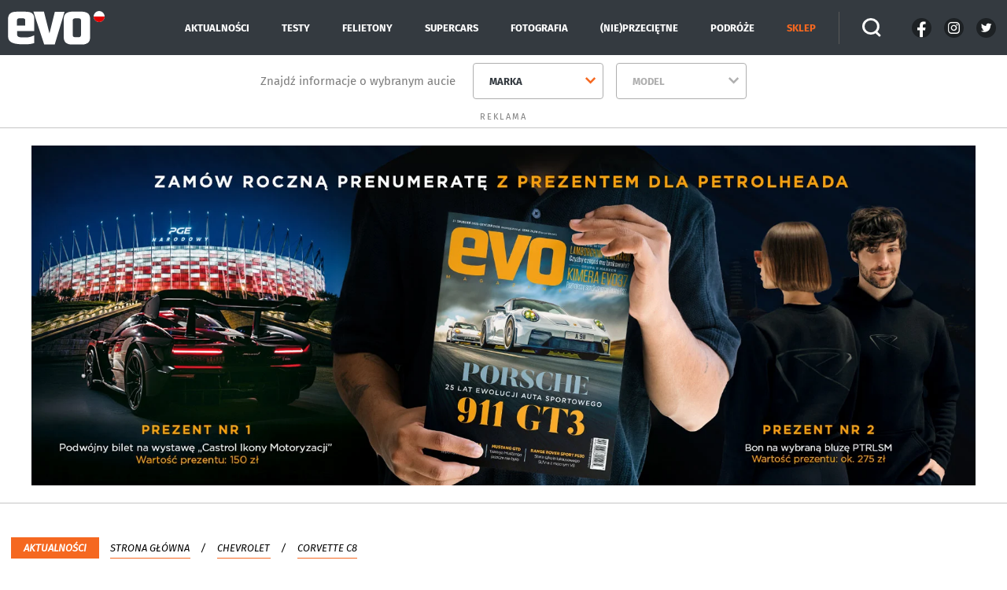

--- FILE ---
content_type: text/html; charset=UTF-8
request_url: https://evomagazine.pl/aktualnosci/chevrolet-zapowiada-hybrydowa-corvette-c8-potem-dolaczy-elektryczna,aid,297
body_size: 13146
content:
<!DOCTYPE html>
<html xmlns="http://www.w3.org/1999/xhtml" lang="pl">
<head>
    <!-- Google Tag Manager -->
<script>(function(w,d,s,l,i){w[l]=w[l]||[];w[l].push({'gtm.start':
new Date().getTime(),event:'gtm.js'});var f=d.getElementsByTagName(s)[0],
j=d.createElement(s),dl=l!='dataLayer'?'&l='+l:'';j.async=true;j.src=
'https://www.googletagmanager.com/gtm.js?id='+i+dl;f.parentNode.insertBefore(j,f);
})(window,document,'script','dataLayer','GTM-WRB3THL');</script>
<!-- End Google Tag Manager -->    <meta name="viewport" content="width=device-width, initial-scale=1.0" >
    <meta charset="UTF-8" />
        
    <title>Chevrolet zapowiada hybrydową Corvette C8, potem dołączy elektryczna - Evo</title>
    <meta name="description" content="Chevrolet zapowiada hybrydową Corvette C8, w kolejnym etapie wersje całkowicie elektryczną."/>

        <link rel="stylesheet" type="text/css" href="https://evomagazine.pl/bundles/index/dist/css/critical-article.css?v20251015141117">
    
    
    <style>
        @media only screen and (max-width: 786px) {
            .-hideMobileAdsBreakpoint {
                display: none;
            }
            .-hideDesktopAdOnMobile {
                display: none;
            }
        }
        @media only screen and (min-width: 787px) {
            .hideMobileAd {
                display: none;
            }
        }
    </style>

            <link href="https://evomagazine.pl/aktualnosci/chevrolet-zapowiada-hybrydowa-corvette-c8-potem-dolaczy-elektryczna,aid,297" rel="canonical"/>
    
    <link rel='preconnect' href='//tpc.googlesyndication.com' />
    <link rel='preconnect' href='//pagead2.googlesyndication.com' />
    <link rel='preconnect' href='//adservice.google.pl' />
    <link rel='preconnect' href='//adservice.google.com' />
    <link rel='preconnect' href='//www.google-analytics.com' />
    <link rel='preconnect' href='//www.googletagmanager.com' />

    
    
    <style type="text/css">@font-face {font-family:Fira Sans;font-style:normal;font-weight:400;src:url(/cf-fonts/s/fira-sans/5.0.18/cyrillic-ext/400/normal.woff2);unicode-range:U+0460-052F,U+1C80-1C88,U+20B4,U+2DE0-2DFF,U+A640-A69F,U+FE2E-FE2F;font-display:swap;}@font-face {font-family:Fira Sans;font-style:normal;font-weight:400;src:url(/cf-fonts/s/fira-sans/5.0.18/greek-ext/400/normal.woff2);unicode-range:U+1F00-1FFF;font-display:swap;}@font-face {font-family:Fira Sans;font-style:normal;font-weight:400;src:url(/cf-fonts/s/fira-sans/5.0.18/cyrillic/400/normal.woff2);unicode-range:U+0301,U+0400-045F,U+0490-0491,U+04B0-04B1,U+2116;font-display:swap;}@font-face {font-family:Fira Sans;font-style:normal;font-weight:400;src:url(/cf-fonts/s/fira-sans/5.0.18/latin-ext/400/normal.woff2);unicode-range:U+0100-02AF,U+0304,U+0308,U+0329,U+1E00-1E9F,U+1EF2-1EFF,U+2020,U+20A0-20AB,U+20AD-20CF,U+2113,U+2C60-2C7F,U+A720-A7FF;font-display:swap;}@font-face {font-family:Fira Sans;font-style:normal;font-weight:400;src:url(/cf-fonts/s/fira-sans/5.0.18/latin/400/normal.woff2);unicode-range:U+0000-00FF,U+0131,U+0152-0153,U+02BB-02BC,U+02C6,U+02DA,U+02DC,U+0304,U+0308,U+0329,U+2000-206F,U+2074,U+20AC,U+2122,U+2191,U+2193,U+2212,U+2215,U+FEFF,U+FFFD;font-display:swap;}@font-face {font-family:Fira Sans;font-style:normal;font-weight:400;src:url(/cf-fonts/s/fira-sans/5.0.18/vietnamese/400/normal.woff2);unicode-range:U+0102-0103,U+0110-0111,U+0128-0129,U+0168-0169,U+01A0-01A1,U+01AF-01B0,U+0300-0301,U+0303-0304,U+0308-0309,U+0323,U+0329,U+1EA0-1EF9,U+20AB;font-display:swap;}@font-face {font-family:Fira Sans;font-style:normal;font-weight:400;src:url(/cf-fonts/s/fira-sans/5.0.18/greek/400/normal.woff2);unicode-range:U+0370-03FF;font-display:swap;}@font-face {font-family:Fira Sans;font-style:normal;font-weight:700;src:url(/cf-fonts/s/fira-sans/5.0.18/cyrillic-ext/700/normal.woff2);unicode-range:U+0460-052F,U+1C80-1C88,U+20B4,U+2DE0-2DFF,U+A640-A69F,U+FE2E-FE2F;font-display:swap;}@font-face {font-family:Fira Sans;font-style:normal;font-weight:700;src:url(/cf-fonts/s/fira-sans/5.0.18/greek-ext/700/normal.woff2);unicode-range:U+1F00-1FFF;font-display:swap;}@font-face {font-family:Fira Sans;font-style:normal;font-weight:700;src:url(/cf-fonts/s/fira-sans/5.0.18/latin/700/normal.woff2);unicode-range:U+0000-00FF,U+0131,U+0152-0153,U+02BB-02BC,U+02C6,U+02DA,U+02DC,U+0304,U+0308,U+0329,U+2000-206F,U+2074,U+20AC,U+2122,U+2191,U+2193,U+2212,U+2215,U+FEFF,U+FFFD;font-display:swap;}@font-face {font-family:Fira Sans;font-style:normal;font-weight:700;src:url(/cf-fonts/s/fira-sans/5.0.18/vietnamese/700/normal.woff2);unicode-range:U+0102-0103,U+0110-0111,U+0128-0129,U+0168-0169,U+01A0-01A1,U+01AF-01B0,U+0300-0301,U+0303-0304,U+0308-0309,U+0323,U+0329,U+1EA0-1EF9,U+20AB;font-display:swap;}@font-face {font-family:Fira Sans;font-style:normal;font-weight:700;src:url(/cf-fonts/s/fira-sans/5.0.18/cyrillic/700/normal.woff2);unicode-range:U+0301,U+0400-045F,U+0490-0491,U+04B0-04B1,U+2116;font-display:swap;}@font-face {font-family:Fira Sans;font-style:normal;font-weight:700;src:url(/cf-fonts/s/fira-sans/5.0.18/latin-ext/700/normal.woff2);unicode-range:U+0100-02AF,U+0304,U+0308,U+0329,U+1E00-1E9F,U+1EF2-1EFF,U+2020,U+20A0-20AB,U+20AD-20CF,U+2113,U+2C60-2C7F,U+A720-A7FF;font-display:swap;}@font-face {font-family:Fira Sans;font-style:normal;font-weight:700;src:url(/cf-fonts/s/fira-sans/5.0.18/greek/700/normal.woff2);unicode-range:U+0370-03FF;font-display:swap;}@font-face {font-family:Fira Sans;font-style:italic;font-weight:400;src:url(/cf-fonts/s/fira-sans/5.0.18/cyrillic/400/italic.woff2);unicode-range:U+0301,U+0400-045F,U+0490-0491,U+04B0-04B1,U+2116;font-display:swap;}@font-face {font-family:Fira Sans;font-style:italic;font-weight:400;src:url(/cf-fonts/s/fira-sans/5.0.18/greek-ext/400/italic.woff2);unicode-range:U+1F00-1FFF;font-display:swap;}@font-face {font-family:Fira Sans;font-style:italic;font-weight:400;src:url(/cf-fonts/s/fira-sans/5.0.18/latin/400/italic.woff2);unicode-range:U+0000-00FF,U+0131,U+0152-0153,U+02BB-02BC,U+02C6,U+02DA,U+02DC,U+0304,U+0308,U+0329,U+2000-206F,U+2074,U+20AC,U+2122,U+2191,U+2193,U+2212,U+2215,U+FEFF,U+FFFD;font-display:swap;}@font-face {font-family:Fira Sans;font-style:italic;font-weight:400;src:url(/cf-fonts/s/fira-sans/5.0.18/latin-ext/400/italic.woff2);unicode-range:U+0100-02AF,U+0304,U+0308,U+0329,U+1E00-1E9F,U+1EF2-1EFF,U+2020,U+20A0-20AB,U+20AD-20CF,U+2113,U+2C60-2C7F,U+A720-A7FF;font-display:swap;}@font-face {font-family:Fira Sans;font-style:italic;font-weight:400;src:url(/cf-fonts/s/fira-sans/5.0.18/vietnamese/400/italic.woff2);unicode-range:U+0102-0103,U+0110-0111,U+0128-0129,U+0168-0169,U+01A0-01A1,U+01AF-01B0,U+0300-0301,U+0303-0304,U+0308-0309,U+0323,U+0329,U+1EA0-1EF9,U+20AB;font-display:swap;}@font-face {font-family:Fira Sans;font-style:italic;font-weight:400;src:url(/cf-fonts/s/fira-sans/5.0.18/greek/400/italic.woff2);unicode-range:U+0370-03FF;font-display:swap;}@font-face {font-family:Fira Sans;font-style:italic;font-weight:400;src:url(/cf-fonts/s/fira-sans/5.0.18/cyrillic-ext/400/italic.woff2);unicode-range:U+0460-052F,U+1C80-1C88,U+20B4,U+2DE0-2DFF,U+A640-A69F,U+FE2E-FE2F;font-display:swap;}</style>
    

    <script data-ad-client="ca-pub-8717990157707620" async src="https://pagead2.googlesyndication.com/pagead/js/adsbygoogle.js"></script>

                                    
    <link rel="apple-touch-icon" sizes="180x180" href="https://evomagazine.pl/bundles/index/favicon/apple-touch-icon.png?v20251015141117">
    <link rel="icon" type="image/png" sizes="32x32" href="https://evomagazine.pl/bundles/index/favicon/favicon-32x32.png?v20251015141117">
    <link rel="icon" type="image/png" sizes="16x16" href="https://evomagazine.pl/bundles/index/favicon/favicon-48x48.png?v20251015141117">
    <link rel="manifest" href="https://evomagazine.pl/bundles/index/favicon/site.webmanifest?v20251015141117">
    <link rel="mask-icon" href="https://evomagazine.pl/bundles/index/favicon/safari-pinned-tab.svg?v20251015141117" color="#5bbad5">
    <meta name="msapplication-TileColor" content="#da532c">
    <meta name="theme-color" content="#ffffff">

            <meta property="og:title" content="Chevrolet zapowiada hybrydową Corvette C8, potem dołączy elektryczna"/>
        <meta property="og:description" content=""/>
        <meta property="og:type" content="article"/>
                    <meta property="og:url" content="https://evomagazine.pl/aktualnosci/chevrolet-zapowiada-hybrydowa-corvette-c8-potem-dolaczy-elektryczna,aid,297"/>
                            <meta property="og:image" content="https://f.evomagazine.pl/evo_prod_2022_04/big-16510400794854d4.jpg"/>
                            <meta property="og:locale" content="pl_PL"/>
            
        
    <link rel="stylesheet" type="text/css" href="https://evomagazine.pl/bundles/index/dist/css/common.css?v20251015141117">
</head>

<body class="article-page gray-bg  ">
    <!-- Google Tag Manager (noscript) -->
<noscript><iframe src="https://www.googletagmanager.com/ns.html?id=GTM-WRB3THL"
height="0" width="0" style="display:none;visibility:hidden"></iframe></noscript>
<!-- End Google Tag Manager (noscript) -->
    <header class="main--header">
    <div class="container relative">
        <div class="row items-center">
            <div class="hidden lg:block col-auto">
                <a href="/" class="logo--component">
                    <img class="logo" src="https://evomagazine.pl/bundles/index/i/logo.svg?v20251015141117" alt="Evo" width="117" height="56">
                    <img src="https://evomagazine.pl/bundles/index/i/pl.svg?v20251015141117" alt="pl" class="pl" width="14" height="14">
                </a>
            </div>
            <div class="col--fill">
                <div class="hidden lg:flex justify-end items-center">
                                            <a href="/aktualnosci" class="header--link ">Aktualności</a>
                                            <a href="/testy" class="header--link ">Testy</a>
                                            <a href="/felietony" class="header--link ">Felietony</a>
                                            <a href="/supercars" class="header--link ">Supercars</a>
                                            <a href="/fotografia" class="header--link ">Fotografia</a>
                                            <a href="/nie-przecietne" class="header--link ">(Nie)Przeciętne</a>
                                            <a href="/podroze" class="header--link ">Podróże</a>
                                                                <a href="https://sklep.evomagazine.pl" rel="nofollow"
                           class="header--link text-highlighted">SKLEP</a>
                                        <button type="button" class="btn--search toggleSearch">
                        <img class="search" src="https://evomagazine.pl/bundles/index/i/search.svg?v20251015141117" alt="Search" width="24"
                             height="25">
                        <img class="close" src="https://evomagazine.pl/bundles/index/i/close.svg?v20251015141117" alt="Close" width="40"
                             height="40">
                    </button>
                    <div class="social--comp -header">
            <a href="https://www.facebook.com/evopolska" rel="nofollow noopener noreferrer" target="_blank" class="social">
            <span class="icon -fb icon-fb"></span>
        </a>
                <a href="https://www.instagram.com/evopolska/" rel="nofollow noopener noreferrer" target="_blank" class="social">
            <span class="icon -insta icon-insta"></span>
        </a>
                        <a href="https://x.com/EvoPolska" rel="nofollow noopener noreferrer" target="_blank" class="social">
            <span class="icon -tw icon-tw"></span>
        </a>
        </div>
                </div>
            </div>
            <div class="header--mobile">
                <div class="hamburger--comp toggleHamburger">
                    <div class="box">
                        <div class="inner"></div>
                    </div>
                </div>
                <a href="/" class="logo--component">
                    <img src="https://evomagazine.pl/bundles/index/i/logo.svg?v20251015141117" alt="Evo" width="88" height="42">
                    <img src="https://evomagazine.pl/bundles/index/i/pl.svg?v20251015141117" alt="pl" class="pl" width="12" height="10">
                </a>
                <button type="button" class="btn--search toggleSearchMob">
                    <img class="search" src="https://evomagazine.pl/bundles/index/i/search.svg?v20251015141117" alt="Search" width="24" height="25">
                    <img class="close" src="https://evomagazine.pl/bundles/index/i/close.svg?v20251015141117" alt="Close" width="40" height="40">
                </button>
            </div>
            <div class="mobile--menu">
                                                            <a href="/aktualnosci" class="header--link ">Aktualności</a>
                                                                                <a href="/testy" class="header--link ">Testy</a>
                                                                                <a href="/felietony" class="header--link ">Felietony</a>
                                                                                <a href="/supercars" class="header--link ">Supercars</a>
                                                                                <a href="/fotografia" class="header--link ">Fotografia</a>
                                                                                <a href="/nie-przecietne" class="header--link ">(Nie)Przeciętne</a>
                                                                                <a href="/podroze" class="header--link ">Podróże</a>
                                                                        <a href="https://sklep.evomagazine.pl" rel="nofollow" class="header--link text-highlighted">SKLEP</a>
                            </div>
        </div>
        <div class="search--container searchContainer">
            <form action="/szukaj"
                  method="GET" class="search--form">
                <input type="search" name="term" placeholder="Wyszukaj" class="search--input">
            </form>
        </div>
    </div>
</header>
    <div class="selection--bar">
    <div class="container">
        <div class="selection--bar--container">
            <div class="selection--bar--copy">Znajdź informacje o wybranym aucie</div>
            <div class="selection--bar--items">
                <div class="item">
                    <div class="select--container">
                        <select name="" id="" class="carTypeSelect">
                            <option value="" disabled selected>Marka</option>
                                                            <option value="52">Abarth</option>
                                                            <option value="84">AC</option>
                                                            <option value="1">Acura</option>
                                                            <option value="74">Aehra</option>
                                                            <option value="39">Alfa Romeo</option>
                                                            <option value="2">Alpina</option>
                                                            <option value="32">Alpine</option>
                                                            <option value="75">Ariel</option>
                                                            <option value="11">Aston Martin</option>
                                                            <option value="14">Audi</option>
                                                            <option value="16">Bentley</option>
                                                            <option value="80">Bizzarrini</option>
                                                            <option value="3">BMW</option>
                                                            <option value="90">Bovensiepen</option>
                                                            <option value="49">Bugatti</option>
                                                            <option value="60">Cadillac</option>
                                                            <option value="82">Callum</option>
                                                            <option value="94">Capricorn</option>
                                                            <option value="61">Caterham</option>
                                                            <option value="18">Chevrolet</option>
                                                            <option value="22">Cupra</option>
                                                            <option value="58">Czinger</option>
                                                            <option value="73">Dacia</option>
                                                            <option value="89">Dallara</option>
                                                            <option value="69">De Tomaso</option>
                                                            <option value="54">DMC</option>
                                                            <option value="56">Dodge</option>
                                                            <option value="64">Donkervoort</option>
                                                            <option value="43">DS</option>
                                                            <option value="4">Ferrari</option>
                                                            <option value="29">Fiat</option>
                                                            <option value="79">Fisker</option>
                                                            <option value="17">Ford</option>
                                                            <option value="92">Garagisti</option>
                                                            <option value="65">Genesis</option>
                                                            <option value="91">Giamaro</option>
                                                            <option value="81">Ginetta</option>
                                                            <option value="23">GMA</option>
                                                            <option value="36">Hennessey</option>
                                                            <option value="33">Honda</option>
                                                            <option value="35">Hyundai</option>
                                                            <option value="45">Jaguar</option>
                                                            <option value="70">Kia</option>
                                                            <option value="50">Koenigsegg</option>
                                                            <option value="42">KTM</option>
                                                            <option value="7">Lamborghini</option>
                                                            <option value="26">Lancia</option>
                                                            <option value="15">Land Rover</option>
                                                            <option value="25">Lexus</option>
                                                            <option value="8">Lotus</option>
                                                            <option value="20">Maserati</option>
                                                            <option value="31">Mazda</option>
                                                            <option value="24">McLaren</option>
                                                            <option value="77">McMurtry</option>
                                                            <option value="9">Mercedes</option>
                                                            <option value="72">MG</option>
                                                            <option value="46">Mini</option>
                                                            <option value="27">Morgan</option>
                                                            <option value="78">Nichols</option>
                                                            <option value="10">Nissan</option>
                                                            <option value="37">Noble</option>
                                                            <option value="76">Nyobolt</option>
                                                            <option value="86">Oilstainlab</option>
                                                            <option value="88">Opel</option>
                                                            <option value="53">Pagani</option>
                                                            <option value="38">Peugeot</option>
                                                            <option value="62">Picasso</option>
                                                            <option value="55">Pininfarina</option>
                                                            <option value="44">Polestar</option>
                                                            <option value="5">Porsche</option>
                                                            <option value="66">Praga</option>
                                                            <option value="48">Prodrive</option>
                                                            <option value="63">Radical</option>
                                                            <option value="41">Renault</option>
                                                            <option value="12">Rimac</option>
                                                            <option value="83">Rodin</option>
                                                            <option value="19">Rolls-Royce</option>
                                                            <option value="57">RUF</option>
                                                            <option value="71">Scuderia CG</option>
                                                            <option value="40">SEAT</option>
                                                            <option value="47">Skoda</option>
                                                            <option value="30">Subaru</option>
                                                            <option value="87">Suzuki</option>
                                                            <option value="13">Tesla</option>
                                                            <option value="21">Toyota</option>
                                                            <option value="85">Tuthill</option>
                                                            <option value="34">TVR</option>
                                                            <option value="28">Volkswagen</option>
                                                            <option value="59">Volvo</option>
                                                            <option value="93">Zenos</option>
                                                            <option value="67">Zenvo</option>
                                                    </select>
                    </div>
                </div>
                <div class="item">
                    <div class="select--container">
                        <select name="" id="" class="carModelSelect -disabled">
                            <option value="" disabled selected>Model</option>
                        </select>
                    </div>
                </div>
            </div>
        </div>
    </div>
</div>



            
        
    
        
    <div class="commercial--component -custom--ad -hideDesktopAdOnMobile " data-div-id="desktop_box_1">
                    <div class="commercial--title">Reklama</div>
        
        <div class="commercial--container ">
            
            <a class="custom--advert--block " href="https://sklep.evomagazine.pl/pl/c/Prenumerata/16" rel="sponsored" target="_blank" >
                                    
    <picture>
        
                            
        <img src="https://f.evomagazine.pl/evo_prod_2025_12/17656207245c7942.jpg"
              alt="REKLAMA" title="REKLAMA"
             class="bg-lighter  -no--bg  " width="1200" height="612">
    </picture>
                            </a>
        </div>
    </div>
                
        
    
        
    <div class="commercial--component -custom--ad hideMobileAd " data-div-id="mobile_box_1">
                    <div class="commercial--title">Reklama</div>
        
        <div class="commercial--container">
            
            <a class="custom--advert--block " href="https://sklep.evomagazine.pl/pl/p/EVO-Magazine-Ultimate-Pack-pelna-kolekcja/74" rel="sponsored" target="_blank" >
                                    
    <picture>
        
                            
        <img src="https://f.evomagazine.pl/evo_prod_2026_01/176772950122f748.jpg"
              alt="REKLAMA" title="REKLAMA"
             class="bg-lighter  -no--bg  " width="600" height="1200">
    </picture>
                            </a>
        </div>
    </div>
    
    <div class="container">
                <ul class="breadcrumbs--list">
            <li class="item">
            <a href="/aktualnosci/chevrolet-zapowiada-hybrydowa-corvette-c8-potem-dolaczy-elektryczna,aid,297" class="category">Aktualności</a>
        </li>
        <li class="item">
        <a href="/" class="link">Strona główna</a>
    </li>
            <li class="item">
            <a href="/chevrolet,cbid,18" class="link">Chevrolet</a>
        </li>
        <li class="item">
            <a href="/corvette-c8-z06,cmid,26" class="link">Corvette C8</a>
        </li>
    </ul>


        <h1 class="article--title">Chevrolet zapowiada hybrydową Corvette C8, potem dołączy elektryczna</h1>
        <h2 class="article--lead"><p>Do gamy Corvette C8 wkrótce dołączy hybryda. Mamy pierwsze oficjalne video.</p></h2>
            <div class="article--meta">
        <div class="author">
                    </div>
        <div class="date"><span class="icon icon-clock"></span>27 kwietnia 2022</div>
    </div>

                
        <div class="article--content">
            <div class="inner">

                                    
    <a href="/hybrydowa-corvette-c8,gid,297/302"
       class="gallery--link">
        <div class="image">
            
    <picture>
                    <source media="(min-width: 2000px)"
                    srcset="https://f.evomagazine.pl/evo_prod_2022_04/gallery-16510400794854d4.jpg">
        
                            
        <img src="https://f.evomagazine.pl/evo_prod_2022_04/thumb-article-297-t1.jpg?v=3f25830d724a0e92ef340f0d76d28d5a"
              alt="Hybrydowa Corvette C8" title="Chevrolet zapowiada hybrydową Corvette C8, potem dołączy elektryczna"
             class="bg-lighter  " width="836" height="470">
    </picture>
            <div class="amount"><span class="icon icon-gallery"></span>4</div>
        </div>
    </a>
                
                                
                
                
                    <p>Nowa <strong>Corvette</strong> z&nbsp;centralnym silnikiem już zdążyła zdenerwować producentów supersamochodów z&nbsp;Europy samą swoją obecnością, ale Chevrolet nie powiedział jeszcze ostatniego słowa. W&nbsp;najbliższych latach należy spodziewać się wkroczenia również na&nbsp;rynek supersportowych hybryd oraz “elektryków”. Niemal dwa lata po&nbsp;rozpoczęciu testów wersji hybrydowej producent opublikował pierwsze oficjalne materiały na&nbsp;temat tej wersji. <strong>Debiut auta zaplanowano na&nbsp;początek przyszłego roku.</strong></p><p class="iframe-video"><iframe src="https://www.youtube.com/embed/rVZ_HNDE2MY" width="100%" height="100%" data-mce-fragment="1"></iframe></p>

                                                                        
        
    
        
    <div class="commercial--component -custom--ad hideMobileAd " data-div-id="mobile_box_2">
                    <div class="commercial--title">Reklama</div>
        
        <div class="commercial--container">
            
            <a class="custom--advert--block " href="https://sklep.evomagazine.pl/" rel="sponsored" target="_blank" >
                                    
    <picture>
        
                            
        <img src="https://f.evomagazine.pl/evo_prod_2025_12/1765622133131cd5.jpg"
              alt="REKLAMA" title="REKLAMA"
             class="bg-lighter  -no--bg  " width="600" height="500">
    </picture>
                            </a>
        </div>
    </div>
                                            
                    <p>Na filmie nie ma informacji na&nbsp;temat silników, ale na&nbsp;pewno hybrydowa odmiana będzie miała <strong>napęd na&nbsp;wszystkie koła</strong>, co może sugerować zastosowanie silnika elektrycznego na&nbsp;przedniej osi. Przypomnijmy, że <strong>Corvette C8</strong> w&nbsp;podstawowej odmianie <strong>Stingray</strong> ma 6.2-litrowe V8 o&nbsp;mocy 495 KM i&nbsp;momencie obrotowym 640 Nm. Przyspieszenie do&nbsp;100 km/h w&nbsp;tym przypadku wynosi 3,2 s. Z&nbsp;kolei mocniejsza odmiana Z06 napędzana jest pół-wyczynowym, wolnossącym silnikiem V8 5.5 generującym 670 KM i&nbsp;623 Nm. <strong>W tym wypadku pierwsza “setka” pojawia się na&nbsp;liczniku po&nbsp;2,5 s</strong>.</p>
    <a href="/hybrydowa-corvette-c8,gid,297/302" class="gallery--link">
        <div class="image">
            <picture><img class="img-responsive" src="https://f.evomagazine.pl/evo_prod_2022_04/1651040207a0ba94.jpeg" alt="2023 Chevrolet Corvette C8 wersja hybrydowa" width="1700" height="956" data-hash="" data-big="https://f.evomagazine.pl/evo_prod_2022_04/big-1651040207a0ba94.jpeg" data-file-id="4457" data-file-backup-id="4457"></picture>
            <div class="amount"><span class="icon icon-gallery"></span>4</div>
        </div>
    </a>
<p>Po tych danych widać, że już tylnonapędowe wersje C8 mają całkiem dobre osiągi, a&nbsp;dodanie napędu na&nbsp;wszystkie koła i&nbsp;motoru elektrycznego może jeszcze je podkręcić. Tradycyjnie w&nbsp;przypadku hybrydy będzie to okupione dodatkową masą związaną z&nbsp;dołożonym silnikiem elektrycznym i&nbsp;zestawem akumulatorów.</p>

                                            
        
    
        
    <div class="commercial--component -custom--ad -hideDesktopAdOnMobile articleMiddleAd" data-div-id="desktop_box_2">
                    <div class="commercial--title">Reklama</div>
        
        <div class="commercial--container ">
            
            <a class="custom--advert--block " href="https://sklep.evomagazine.pl/pl/p/EVO-Magazine-Ultimate-Pack-pelna-kolekcja/74" rel="sponsored" target="_blank" >
                                    
    <picture>
        
                            
        <img src="https://f.evomagazine.pl/evo_prod_2026_01/1767729322fe46e6.jpg"
              alt="REKLAMA" title="REKLAMA"
             class="bg-lighter  -no--bg  " width="1200" height="648">
    </picture>
                            </a>
        </div>
    </div>
                    
                                                                
                    <p>Do sieci wyciekła tabela sugerująca, że hybrydowa wersja C8 będzie topową odmianą w&nbsp;gamie. Elektryczny moduł miałby pracować razem z&nbsp;5.5-litrowym silnikiem wersji Z06 dając w&nbsp;sumie 845 KM i&nbsp;imponujące 1250 Nm. Takie osiągi mogłaby mieć wersja oznaczona jako ZR1 przeznaczona na&nbsp;tor, ale naszym zdaniem najpierw pojawi się hybryda bazująca na&nbsp;słabszej odmianie Stingray.</p>
    <a href="/hybrydowa-corvette-c8,gid,297/302" class="gallery--link">
        <div class="image">
            <picture><img class="img-responsive" src="https://f.evomagazine.pl/evo_prod_2022_04/16510402369bef83.jpeg" alt="2023 Chevrolet Corvette C8 napęd na&nbsp;cztery koła" width="1700" height="956" data-hash="" data-big="https://f.evomagazine.pl/evo_prod_2022_04/big-16510402369bef83.jpeg" data-file-id="4458" data-file-backup-id="4458"></picture>
            <div class="amount"><span class="icon icon-gallery"></span>4</div>
        </div>
    </a>


                    
                    <p>Chevrolet potwierdził również, że pracuje nad całkowicie elektryczną Corvette, która wejdzie na rynek po modelach hybrydowych. Będzie ona rywalizowała z takimi samochodami jak <strong><a href="https://evomagazine.pl/testy/maserati-mc20-nadchodzi-ferrari-killer,aid,175">Maserati MC20</a> Folgore</strong> i nadchodzącym elektrycznym <a href="https://evomagazine.pl/aktualnosci/lotus-odkrywa-platforme-nowego-auta-elektrycznego,aid,22"><strong>Lotusem</strong></a>.</p><p>W tej chwili najmniej wiemy o wyglądzie nowego wariantu Corvette C8. Być może hybrydowa odmiana będzie dzielić poszerzone nadwozie z Z06, ale jeszcze bardziej prawdopodobne jest wyróżnienie jej poprzez indywidualne zabiegi stylistyczne. Chevrolet zapowiada debiut nowej Corvette na początku 2023 roku, a później pojawi się wersja elektryczna i jeszcze jedna hybryda, być może pod marką ZR1. Elektryfikacja nie omija segmentu supersamochodów, a nawet zmienia na nim reguły gry i może się okazać sprzymierzeńcem Corvette. Amerykanie w końcu mają samochód z potencjałem na lidera całego segmentu zamiast jak zwykle być tańszą, mniej interesującą alternatywą dla europejskich rywali.</p>

                
                                                                                                                                                
                                                                                
                                                                                                                                                                                                                                                                                                                                                
                                                                                                
                
                                                                                                                
                

                <div class="share--box">
    <a href="https://www.facebook.com/sharer.php?u=https://evomagazine.pl/aktualnosci/chevrolet-zapowiada-hybrydowa-corvette-c8-potem-dolaczy-elektryczna,aid,297" rel="nofollow noopener noreferrer" target="_blank" class="link -fb">
        <span class="icon icon-fb"></span>
    </a>    
    <a href="https://twitter.com/intent/tweet?url=https://evomagazine.pl/aktualnosci/chevrolet-zapowiada-hybrydowa-corvette-c8-potem-dolaczy-elektryczna,aid,297" rel="nofollow noopener noreferrer" class="link -tw">
        <span class="icon icon-tw"></span>
    </a>
    
        <a href="/cdn-cgi/l/email-protection#[base64]" class="link -send">
        <span class="icon icon-send"></span>
    </a>

        <a href="https://evomagazine.pl/aktualnosci/chevrolet-zapowiada-hybrydowa-corvette-c8-potem-dolaczy-elektryczna,aid,297" class="link -share" id="copyLink">
        <span class="icon icon-share"></span>
    </a>
</div>

                            </div>

            <aside class="relative hidden md:block adsContainer">
                <div class="advertItem" data-scroll-ad-from="top" data-scroll-ad-to="ad">
                                            
        
    
        
    <div class="commercial--component -custom--ad -hideDesktopAdOnMobile " data-div-id="desktop_vertical_1">
        
        <div class="commercial--container -aside">
                            <div class="commercial--title -aside">Reklama</div>
            
            <a class="custom--advert--block " href="https://sklep.evomagazine.pl/pl/p/EVO-Magazine-Ultimate-Pack-pelna-kolekcja/74" rel="sponsored" target="_blank" >
                                    
    <picture>
        
                            
        <img src="https://f.evomagazine.pl/evo_prod_2026_01/1767729224bef8f0.jpg"
              alt="REKLAMA" title="REKLAMA"
             class="bg-lighter  -no--bg  " width="300" height="600">
    </picture>
                            </a>
        </div>
    </div>
                                    </div>
                <div class="advertItem" data-scroll-ad-from="ad" data-scroll-ad-to="bottom">
                                            
        
    
        
    <div class="commercial--component -custom--ad -hideDesktopAdOnMobile " data-div-id="desktop_vertical_2">
        
        <div class="commercial--container -aside">
                            <div class="commercial--title -aside">Reklama</div>
            
            <a class="custom--advert--block " href="https://sklep.evomagazine.pl/pl/p/EVO-Magazine-2025/70" rel="sponsored" target="_blank" >
                                    
    <picture>
        
                            
        <img src="https://f.evomagazine.pl/evo_prod_2025_12/176562177030d29f.jpg"
              alt="REKLAMA" title="REKLAMA"
             class="bg-lighter  -no--bg  " width="300" height="600">
    </picture>
                            </a>
        </div>
    </div>
                                    </div>
            </aside>
        </div>

                    <div class="common--title -featured">Polecane</div>
<div class="row mb-5 lg:mb-14">
            <div class="w-full mb-5  md:w-1/4 ">
            <div class=" article--block ">
    <a href="/supercars/nowa-corvette-zr1x-jest-mocniejsza-i-szybsza-od-ferrari-f80,aid,1364">
        
    <picture>
        
                            
        <img data-src="https://f.evomagazine.pl/evo_prod_2026_01/thumb-article-1364-t3.jpeg?v=538e549fe461db2ffe18d58c3bd7dd2a"
             src="data:image/svg+xml,%3Csvg xmlns=&#039;http://www.w3.org/2000/svg&#039; viewBox=&#039;0 0 407 228&#039;%3E%3C/svg%3E" alt="Chevrolet Corvette ZR1X design" title="Chevrolet Corvette ZR1X"
             class="bg-lighter  lazyLoad" width="407" height="228">
    </picture>
    </a>
    <div class="content">
                    <div class="tag--component">Chevrolet / Corvette C8</div>
        
        <a href="/supercars/nowa-corvette-zr1x-jest-mocniejsza-i-szybsza-od-ferrari-f80,aid,1364" class="title">
                    <div class="title">Nowa Corvette ZR1X z niesamowitym czasem przyspieszenia na ćwierć mili</div>
                </a>

        
                                    <div class="description"><p>Na torze hybrydowa Corvette ZR1X o mocy 1250 KM okazała się szybsza niż Bugatti i Koenigsegg.</p></div>
                    
                    <div class="date--component">14 stycznia 2026</div>
            </div>
</div>
        </div>
            <div class="w-full mb-5  md:w-1/4 ">
            <div class=" article--block ">
    <a href="/aktualnosci/yokohama-advan-winter-v907-test-zimowej-opony-w-alpach,aid,1506">
        
    <picture>
        
                            
        <img data-src="https://f.evomagazine.pl/evo_prod_2025_12/thumb-article-1506-t3.jpg?v=1d8ceaeed63ab3bb8f38ff0184ea777b"
             src="data:image/svg+xml,%3Csvg xmlns=&#039;http://www.w3.org/2000/svg&#039; viewBox=&#039;0 0 407 228&#039;%3E%3C/svg%3E" alt="Test zimowej opony Yokohama Advan Winter V907 na śniegu w alpejskich warunkach" title="Yokohama Advan Winter V907 w dynamicznym teście na śniegu"
             class="bg-lighter  lazyLoad" width="407" height="228">
    </picture>
    </a>
    <div class="content">
                    <div class="tag--component">Prezentacja Partnera</div>
        
        <a href="/aktualnosci/yokohama-advan-winter-v907-test-zimowej-opony-w-alpach,aid,1506" class="title">
                    <div class="title">Yokohama Advan Winter V907 – test zimowej opony w Alpach</div>
                </a>

        
                                    <div class="description"><p>Test zimowej opony Yokohama Advan Winter V907 w alpejskich warunkach. Sprawdzamy zachowanie na śniegu oraz na mokrym i suchym asfalcie.</p></div>
                    
                    <div class="date--component">17 grudnia 2025</div>
            </div>
</div>
        </div>
            <div class="w-full mb-5  md:w-1/4 ">
            <div class=" article--block ">
    <a href="/aktualnosci/spolecznosci-ktore-zmieniaja-motoryzacje,aid,1504">
        
    <picture>
        
                            
        <img data-src="https://f.evomagazine.pl/evo_prod_2025_12/thumb-article-1504-t3.jpg?v=369dc402a3c105cc5c53472e7196e38d"
             src="data:image/svg+xml,%3Csvg xmlns=&#039;http://www.w3.org/2000/svg&#039; viewBox=&#039;0 0 407 228&#039;%3E%3C/svg%3E" alt="Klasyczne BMW zestawione z sylwetkami ubrań PTRLSM w minimalistycznym studiu" title="PTRLSM – estetyka motoryzacji i forma"
             class="bg-lighter  lazyLoad" width="407" height="228">
    </picture>
    </a>
    <div class="content">
                    <div class="tag--component">Kultura</div>
        
        <a href="/aktualnosci/spolecznosci-ktore-zmieniaja-motoryzacje,aid,1504" class="title">
                    <div class="title">Społeczności, które zmieniają motoryzację</div>
                </a>

        
                                    <div class="description"><p>Nowe projekty wokół klasycznych aut w Europie i Polsce. Community, emocje i kultura zamiast konkursów i inwestycji</p></div>
                    
                    <div class="date--component">16 grudnia 2025</div>
            </div>
</div>
        </div>
            <div class="w-full mb-5  md:w-1/4 ">
            <div class=" article--block ">
    <a href="/aktualnosci/castrol-ikony-motoryzacji-wystawa-prawdziwych-legend,aid,1499">
        
    <picture>
        
                            
        <img data-src="https://f.evomagazine.pl/evo_prod_2025_12/thumb-article-1499-t3.jpg?v=0db30cd670975b994ad18ffffd98da65"
             src="data:image/svg+xml,%3Csvg xmlns=&#039;http://www.w3.org/2000/svg&#039; viewBox=&#039;0 0 407 228&#039;%3E%3C/svg%3E" alt="Porsche Carrera GT, Mercedes SLR McLaren, zielone RWB Porsche oraz TVR Tuscan ustawione w centralnej części PGE Narodowego podczas sesji Wystawy Castrol Ikony Motoryzacji" title="Porsche Carrera GT, Mercedes SLR McLaren i TVR Tuscan na płycie PGE Narodowego"
             class="bg-lighter  lazyLoad" width="407" height="228">
    </picture>
    </a>
    <div class="content">
                    <div class="tag--component">Ikony Motoryzacji</div>
        
        <a href="/aktualnosci/castrol-ikony-motoryzacji-wystawa-prawdziwych-legend,aid,1499" class="title">
                    <div class="title">Castrol Ikony Motoryzacji – wystawa prawdziwych legend</div>
                </a>

        
                                    <div class="description"><p>Unikatowe auta, supercary, klasyki i ikony motorsportu wracają na PGE Narodowy. Odkryj nową edycję Wystawy Castrol Ikony Motoryzacji.</p></div>
                    
                    <div class="date--component">9 grudnia 2025</div>
            </div>
</div>
        </div>
    </div>
        
                    <div class="common--title -featured">Najnowsze</div>
<div class="row mb-5 md:mb-16">
            <div class="w-full mb-5 md:mb-10 md:w-1/4 ">
            <div class=" article--block ">
    <a href="/aktualnosci/bentley-batur-4-by-mulliner-gdy-zwykly-luksus-staje-sie-niezwykly,aid,1524">
        
    <picture>
        
                            
        <img data-src="https://f.evomagazine.pl/evo_prod_2026_01/thumb-article-1524-t3.jpg?v=8d2e7db29c46971797d9f22555a8c757"
             src="data:image/svg+xml,%3Csvg xmlns=&#039;http://www.w3.org/2000/svg&#039; viewBox=&#039;0 0 407 228&#039;%3E%3C/svg%3E" alt="Bentley Batur Convertible Mulliner Breslow" title="Bentley Batur"
             class="bg-lighter  lazyLoad" width="407" height="228">
    </picture>
    </a>
    <div class="content">
                    <div class="tag--component">Bentley / Batur</div>
        
        <a href="/aktualnosci/bentley-batur-4-by-mulliner-gdy-zwykly-luksus-staje-sie-niezwykly,aid,1524" class="title">
                    <div class="title">Bentley Batur #4 by Mulliner - gdy zwykły luksus staje się niezwykły</div>
                </a>

        
                                    <div class="description"><p>Dział Mulliner znów pokazuje jak daleko można pójść jeśli klient ma fantazję i dużą ilość gotówki.</p></div>
                    
                    <div class="date--component">19 stycznia 2026</div>
            </div>
</div>
        </div>
            <div class="w-full mb-5 md:mb-10 md:w-1/4 ">
            <div class=" article--block ">
    <a href="/aktualnosci/porsche-na-minusie-tylko-jeden-model-z-rekordem,aid,1523">
        
    <picture>
        
                            
        <img data-src="https://f.evomagazine.pl/evo_prod_2025_09/thumb-article-1523-t3.jpeg?v=9c05ec105743f770d0485e07919fb607"
             src="data:image/svg+xml,%3Csvg xmlns=&#039;http://www.w3.org/2000/svg&#039; viewBox=&#039;0 0 407 228&#039;%3E%3C/svg%3E" alt="Porsche sprzedaż 2025" title="Porsche"
             class="bg-lighter  lazyLoad" width="407" height="228">
    </picture>
    </a>
    <div class="content">
                    <div class="tag--component">Porsche</div>
        
        <a href="/aktualnosci/porsche-na-minusie-tylko-jeden-model-z-rekordem,aid,1523" class="title">
                    <div class="title">Porsche na minusie. Tylko jeden model z rekordem</div>
                </a>

        
                                    <div class="description"><p>Po kilku rekordowych latach Porsche notuje dziesięcioprocentowy spadek sprzedaży w ujęciu globalnym.</p></div>
                    
                    <div class="date--component">19 stycznia 2026</div>
            </div>
</div>
        </div>
            <div class="w-full mb-5 md:mb-10 md:w-1/4 ">
            <div class=" article--block ">
    <a href="/fotografia/gdy-fotografia-spotyka-motoryzacje-historia-filipa-blanka,aid,1522">
        
    <picture>
        
                            
        <img data-src="https://f.evomagazine.pl/evo_prod_2026_01/thumb-article-1522-t3.jpg?v=1311150c5b7f73b6ebae87e8f978f14c"
             src="data:image/svg+xml,%3Csvg xmlns=&#039;http://www.w3.org/2000/svg&#039; viewBox=&#039;0 0 407 228&#039;%3E%3C/svg%3E" alt="Fotograf Filip Blank stojący przy Porsche na zaśnieżonej górskiej drodze" title="Filip Blank podczas zimowej sesji zdjęciowej z Porsche"
             class="bg-lighter  lazyLoad" width="407" height="228">
    </picture>
    </a>
    <div class="content">
                    <div class="tag--component">Życie przez obiektyw</div>
        
        <a href="/fotografia/gdy-fotografia-spotyka-motoryzacje-historia-filipa-blanka,aid,1522" class="title">
                    <div class="title">Gdy fotografia spotyka motoryzację. Historia Filipa Blanka</div>
                </a>

        
                                    <div class="description"><p>Od analogowej lustrzanki po sesje Bugatti i Porsche. Filip Blank o fotografii motoryzacyjnej i pracy na własnych zasadach.</p></div>
                    
                    <div class="date--component">19 stycznia 2026</div>
            </div>
</div>
        </div>
            <div class="w-full mb-5 md:mb-10 md:w-1/4 ">
            <div class=" article--block ">
    <a href="/nie-przecietne/audi-sq5-sportback-idealny-do-kazdego-wyzwania,aid,1521">
        
    <picture>
        
                            
        <img data-src="https://f.evomagazine.pl/evo_prod_2026_01/thumb-article-1521-t3.jpg?v=62c36d3003677b02f86057cd7a8c6e77"
             src="data:image/svg+xml,%3Csvg xmlns=&#039;http://www.w3.org/2000/svg&#039; viewBox=&#039;0 0 407 228&#039;%3E%3C/svg%3E" alt="Audi SQ5 Sportback test" title="Audi SQ5"
             class="bg-lighter  lazyLoad" width="407" height="228">
    </picture>
    </a>
    <div class="content">
                    <div class="tag--component">Audi / SQ5</div>
        
        <a href="/nie-przecietne/audi-sq5-sportback-idealny-do-kazdego-wyzwania,aid,1521" class="title">
                    <div class="title">Audi SQ5 Sportback - idealny do każdego wyzwania?</div>
                </a>

        
                                    <div class="description"><p>Sprawdzamy najszybszą i najbardziej atrakcyjną wizualnie odmianę najlepiej sprzedającego się SUV-a niemieckiej marki.</p></div>
                    
                    <div class="date--component">18 stycznia 2026</div>
            </div>
</div>
        </div>
            <div class="w-full mb-5 md:mb-10 md:w-1/4 ">
            <div class=" article--block ">
    <a href="/aktualnosci/poznalismy-szczegoly-napedu-elektrycznego-nowego-bmw-m3,aid,1520">
        
    <picture>
        
                            
        <img data-src="https://f.evomagazine.pl/evo_prod_2026_01/thumb-article-1520-t3.jpeg?v=99a5ae27bc212e9ac6c534d3b67d19bd"
             src="data:image/svg+xml,%3Csvg xmlns=&#039;http://www.w3.org/2000/svg&#039; viewBox=&#039;0 0 407 228&#039;%3E%3C/svg%3E" alt="BMW M3 EV napęd" title="BMW M3"
             class="bg-lighter  lazyLoad" width="407" height="228">
    </picture>
    </a>
    <div class="content">
                    <div class="tag--component">BMW M</div>
        
        <a href="/aktualnosci/poznalismy-szczegoly-napedu-elektrycznego-nowego-bmw-m3,aid,1520" class="title">
                    <div class="title">Poznaliśmy szczegóły elektrycznego napędu nowego BMW M3</div>
                </a>

        
                                    <div class="description"><p>Cztery silniki, radość z jazdy i tryb 2WD - poznaliśmy wybrane tajniki elektrycznego napędu BMW M.</p></div>
                    
                    <div class="date--component">15 stycznia 2026</div>
            </div>
</div>
        </div>
            <div class="w-full mb-5 md:mb-10 md:w-1/4 ">
            <div class=" article--block ">
    <a href="/aktualnosci/caterham-project-v-bedzie-gotowy-jeszcze-w-2025-r,aid,1133">
        
    <picture>
        
                            
        <img data-src="https://f.evomagazine.pl/evo_prod_2026_01/thumb-article-1133-t3.jpeg?v=5c0406d096cd24a6f6ef77837613735f"
             src="data:image/svg+xml,%3Csvg xmlns=&#039;http://www.w3.org/2000/svg&#039; viewBox=&#039;0 0 407 228&#039;%3E%3C/svg%3E" alt="Caterham Project V prototyp przód" title="Caterham Project V"
             class="bg-lighter  lazyLoad" width="407" height="228">
    </picture>
    </a>
    <div class="content">
                    <div class="tag--component">Caterham / Project V</div>
        
        <a href="/aktualnosci/caterham-project-v-bedzie-gotowy-jeszcze-w-2025-r,aid,1133" class="title">
                    <div class="title">W Tokio Caterham pokazał nowy prototyp Project V</div>
                </a>

        
                                    <div class="description"><p>Pojawia się coraz więcej szczegółów na temat wspólnego elektrycznego projektu Caterhama i Yamahy.</p></div>
                    
                    <div class="date--component">15 stycznia 2026</div>
            </div>
</div>
        </div>
            <div class="w-full mb-5 md:mb-10 md:w-1/4 ">
            <div class=" article--block ">
    <a href="/supercars/nowa-corvette-zr1x-jest-mocniejsza-i-szybsza-od-ferrari-f80,aid,1364">
        
    <picture>
        
                            
        <img data-src="https://f.evomagazine.pl/evo_prod_2026_01/thumb-article-1364-t3.jpeg?v=538e549fe461db2ffe18d58c3bd7dd2a"
             src="data:image/svg+xml,%3Csvg xmlns=&#039;http://www.w3.org/2000/svg&#039; viewBox=&#039;0 0 407 228&#039;%3E%3C/svg%3E" alt="Chevrolet Corvette ZR1X design" title="Chevrolet Corvette ZR1X"
             class="bg-lighter  lazyLoad" width="407" height="228">
    </picture>
    </a>
    <div class="content">
                    <div class="tag--component">Chevrolet / Corvette C8</div>
        
        <a href="/supercars/nowa-corvette-zr1x-jest-mocniejsza-i-szybsza-od-ferrari-f80,aid,1364" class="title">
                    <div class="title">Nowa Corvette ZR1X z niesamowitym czasem przyspieszenia na ćwierć mili</div>
                </a>

        
                                    <div class="description"><p>Na torze hybrydowa Corvette ZR1X o mocy 1250 KM okazała się szybsza niż Bugatti i Koenigsegg.</p></div>
                    
                    <div class="date--component">14 stycznia 2026</div>
            </div>
</div>
        </div>
            <div class="w-full mb-5 md:mb-10 md:w-1/4 ">
            <div class=" article--block ">
    <a href="/aktualnosci/czternasty-z-rzedu-rekordowy-rok-dla-bmw-m,aid,1519">
        
    <picture>
        
                            
        <img data-src="https://f.evomagazine.pl/evo_prod_2026_01/thumb-article-1519-t3.jpeg?v=bde33c6d1c5e86aca3894371461b8901"
             src="data:image/svg+xml,%3Csvg xmlns=&#039;http://www.w3.org/2000/svg&#039; viewBox=&#039;0 0 407 228&#039;%3E%3C/svg%3E" alt="BMW M sprzedaż 2025" title="BMW M"
             class="bg-lighter  lazyLoad" width="407" height="228">
    </picture>
    </a>
    <div class="content">
                    <div class="tag--component">BMW M</div>
        
        <a href="/aktualnosci/czternasty-z-rzedu-rekordowy-rok-dla-bmw-m,aid,1519" class="title">
                    <div class="title">Czternasty z rzędu rekordowy rok dla BMW M</div>
                </a>

        
                                    <div class="description"><p>2025 rok dywizja BMW M zakończyła jako lider swojego segmentu z kolejnym rekordem sprzedaży.</p></div>
                    
                    <div class="date--component">13 stycznia 2026</div>
            </div>
</div>
        </div>
            <div class="w-full mb-5 md:mb-10 md:w-1/4 ">
            <div class=" article--block ">
    <a href="/aktualnosci/nissan-przymierza-sie-do-nowego-hot-hatcha-oto-aura-nismo-rs-concept,aid,1518">
        
    <picture>
        
                            
        <img data-src="https://f.evomagazine.pl/evo_prod_2026_01/thumb-article-1518-t3.jpeg?v=601fab3604faabd48864cd244d782fd9"
             src="data:image/svg+xml,%3Csvg xmlns=&#039;http://www.w3.org/2000/svg&#039; viewBox=&#039;0 0 407 228&#039;%3E%3C/svg%3E" alt="Nissan Aura NISMO RS koncept" title="Nissan Aura NISMO"
             class="bg-lighter  lazyLoad" width="407" height="228">
    </picture>
    </a>
    <div class="content">
                    <div class="tag--component">Nismo</div>
        
        <a href="/aktualnosci/nissan-przymierza-sie-do-nowego-hot-hatcha-oto-aura-nismo-rs-concept,aid,1518" class="title">
                    <div class="title">Nissan przymierza się do nowego hot hatcha? Oto Aura NISMO RS Concept</div>
                </a>

        
                                    <div class="description"><p>Koncept Aura NISMO ma trzy silniki i agresywny bodykit - czy doczekamy się produkcji seryjnej?</p></div>
                    
                    <div class="date--component">10 stycznia 2026</div>
            </div>
</div>
        </div>
            <div class="w-full mb-5 md:mb-10 md:w-1/4 ">
            <div class=" article--block ">
    <a href="/aktualnosci/italdesign-i-honda-prezentuja-wspolczesna-wariacje-na-temat-nsx-a,aid,1517">
        
    <picture>
        
                            
        <img data-src="https://f.evomagazine.pl/evo_prod_2026_01/thumb-article-1517-t3.jpg?v=685e5740f8e38ecc1f7bbf96f7d18457"
             src="data:image/svg+xml,%3Csvg xmlns=&#039;http://www.w3.org/2000/svg&#039; viewBox=&#039;0 0 407 228&#039;%3E%3C/svg%3E" alt="Honda NSX Tribute by Italdesign szkic" title="Honda NSX"
             class="bg-lighter  lazyLoad" width="407" height="228">
    </picture>
    </a>
    <div class="content">
                    <div class="tag--component">Honda / NSX</div>
        
        <a href="/aktualnosci/italdesign-i-honda-prezentuja-wspolczesna-wariacje-na-temat-nsx-a,aid,1517" class="title">
                    <div class="title">Italdesign i Honda prezentują współczesną wariację na temat NSX-a</div>
                </a>

        
                                    <div class="description"><p>NSX Tribute to ściśle limitowany projekt upamiętanijący Hondę NSX i sukcesy sportowe całej marki.</p></div>
                    
                    <div class="date--component">10 stycznia 2026</div>
            </div>
</div>
        </div>
            <div class="w-full mb-5 md:mb-10 md:w-1/4 ">
            <div class=" article--block ">
    <a href="/aktualnosci/kia-rozszerza-elektryczna-game-gt-o-nowe-ev3-gt-ev4-gt-i-ev5-gt,aid,1516">
        
    <picture>
        
                            
        <img data-src="https://f.evomagazine.pl/evo_prod_2026_01/thumb-article-1516-t3.jpg?v=3c29b40910be7b97006c994b2a6d2f91"
             src="data:image/svg+xml,%3Csvg xmlns=&#039;http://www.w3.org/2000/svg&#039; viewBox=&#039;0 0 407 228&#039;%3E%3C/svg%3E" alt="Kia EV3 GT 2026" title="Kia EV"
             class="bg-lighter  lazyLoad" width="407" height="228">
    </picture>
    </a>
    <div class="content">
                    <div class="tag--component">KIA</div>
        
        <a href="/aktualnosci/kia-rozszerza-elektryczna-game-gt-o-nowe-ev3-gt-ev4-gt-i-ev5-gt,aid,1516" class="title">
                    <div class="title">Kia rozszerza elektryczną gamę GT o nowe EV3 GT, EV4 GT i EV5 GT</div>
                </a>

        
                                    <div class="description"><p>Trzy usportowione modele elektryczne z gamy GT mają zbliżyć Kię do entuzjastów wysokich osiągów.</p></div>
                    
                    <div class="date--component">9 stycznia 2026</div>
            </div>
</div>
        </div>
            <div class="w-full mb-5 md:mb-10 md:w-1/4 ">
            <div class=" article--block ">
    <a href="/aktualnosci/toyota-prezentuje-hardkorowego-limitowanego-gr-yarisa-morizo-rr,aid,1515">
        
    <picture>
        
                            
        <img data-src="https://f.evomagazine.pl/evo_prod_2026_01/thumb-article-1515-t3.jpeg?v=b7666a5b1e9ff1e64112bcd26f32a9bd"
             src="data:image/svg+xml,%3Csvg xmlns=&#039;http://www.w3.org/2000/svg&#039; viewBox=&#039;0 0 407 228&#039;%3E%3C/svg%3E" alt="Toyota GR Yaris Morizo RR przód" title="Toyota GR Yaris"
             class="bg-lighter  lazyLoad" width="407" height="228">
    </picture>
    </a>
    <div class="content">
                    <div class="tag--component">Toyota / Yaris GR</div>
        
        <a href="/aktualnosci/toyota-prezentuje-hardkorowego-limitowanego-gr-yarisa-morizo-rr,aid,1515" class="title">
                    <div class="title">Toyota prezentuje hardkorowego, limitowanego GR Yarisa Morizo RR</div>
                </a>

        
                                    <div class="description"><p>Przy tej wersji specjalnej GR Yarisa pracował sam Akio Toyoda, szerzej znany jako Morizo.</p></div>
                    
                    <div class="date--component">9 stycznia 2026</div>
            </div>
</div>
        </div>
    </div>
            </div>


    <footer class="main--footer">
    <div class="container">
        <div class="row">
            <div class="w-full md:w-auto">
                <div class="footer--logo">
                    <img src="https://evomagazine.pl/bundles/index/i/monza.svg?v20251015141117" loading="lazy" width="198" height="56" alt="monza"
                         class="md:mx-auto monza">
                </div>
                <div class="footer--logo -evo">
                    <img src="https://evomagazine.pl/bundles/index/i/logo.svg?v20251015141117" loading="lazy" width="88" height="42" loading="lazy"alt="Evo" class="md:mx-auto">
                </div>
            </div>
            <div class="w-full md:w-auto">
                <ul class="footer--list">
                                                                        <li>
                                <a href="/polityka-prywatnosci" class="footer--link">Polityka prywatności</a>
                            </li>
                                                                            <li>
                                <a href="/regulamin" class="footer--link">Regulamin</a>
                            </li>
                                                                            <li>
                                <a href="/cookies" class="footer--link">Cookies</a>
                            </li>
                                                                                    </ul>
            </div>
                            <div class="w-full md:w-auto">
                    <ul class="footer--list">
                                                                            <li>
                                <a href="/reklama"
                                   class="footer--link">Reklama</a>
                            </li>
                                                                                                    <li>
                                <a href="/kontakt"
                                   class="footer--link">Kontakt</a>
                            </li>
                                            </ul>
                </div>
                                        <div class="col--fill">
                    <div class="footer--order">
                        <div class="title">Zamów magazyn EVO</div>
                        <p class="desc">Magazyn z prawdopodobnie najwyższą ilością koni mechanicznych w każdym wydaniu.</p>
                        <a class="footer--btn" href="https://sklep.evomagazine.pl" rel="nofollow">Zamów<span class="icon icon-more"></span></a>
                    </div>
                </div>
                    </div>

        <div class="footer--bottom--line">
            <div class="row flex-col-reverse lg:flex-row lg:items-center ">
                <div class="w-full lg:flex-1">
                    <p class="footer--copy">2026 © Copyright Monza Publishing Polska Sp. z o.o. <br> This website contains content that is published under license from and with the permission of Autovia Limited. Copyright Autovia 2021</p>
                </div>
                <div class="w-full lg:w-auto">
                    <div class="social--comp ">
            <a href="https://www.facebook.com/evopolska" rel="nofollow noopener noreferrer" target="_blank" class="social">
            <span class="icon -fb icon-fb"></span>
        </a>
                <a href="https://www.instagram.com/evopolska/" rel="nofollow noopener noreferrer" target="_blank" class="social">
            <span class="icon -insta icon-insta"></span>
        </a>
                                    <a href="https://x.com/EvoPolska" rel="nofollow noopener noreferrer" target="_blank" class="social">
            <span class="icon -tw icon-tw"></span>
        </a>
                            <a href="https://www.tiktok.com/@evopolska" rel="nofollow noopener noreferrer" target="_blank" class="social">
                <span class="icon -tik icon-tiktok"></span>
            </a>
            </div>
                </div>
            </div>
        </div>
    </div>
</footer>

 <div class="rodo--component rodoPopup--disabled" style="display: none;">
    <button type="button" class="btn--close--popup hideRodoPopup"><svg viewBox="0 0 40 40"><path d="M 10,10 L 30,30 M 30,10 L 10,30"></path></svg></button>

    <div class="rodo--text firstStep">
        <p class="title"><b>Drogi Użytkowniku,</b></p>
        <p style="margin-right: 6px"><b>Klikając „akceptuję” lub zamykając okno przez kliknięcie w znaczek X, udzielasz zgody na
                przetwarzanie Twoich danych osobowych.</b></p>
        <p class="no--margin">Administratorem Danych Osobowych przetwarzanych w związku z korzystaniem przez Ciebie z serwisu evomagazine.pl jest
           Wydawnictwo Monza Publishing Polska Sp. z o.o. </p>
        <p class="no--margin">Na tej stronie używamy plików cookies (tzw. „ciasteczek”), w których mogą być zapisywane Twoje dane osobowe,
            a następnie przetwarzane do celów analitycznych i marketingowych (w tym także profilowane). Pozyskane
            informacje mogą być udostępniane naszym partnerom reklamowym, społecznościowym i analitycznym. Więcej
            informacji na ten temat znajdziesz w <a href="/cookies" target="_blank" class="link link--reset"><b>Polityce prywatności</b>.</a> Zezwalając na wybrane ciasteczka wyrażasz zgodę
            na przetwarzanie Twoich danych w wybranym przez Ciebie zakresie.</p>
        <p class="no--margin">Pamiętaj, że zgoda na wykorzystanie cookies i przetwarzanie danych może być w dowolnym momencie przez Ciebie wycofana.</p>
    </div>
    <div class="rodo--text privacySettings" style="display: none;">
        <p class="title"><b>Zezwól na wybrane ciasteczka</b></p>
        <div class="rodo--checkbox">
            <input type="checkbox" class="input rodoAgreementCheckbox" id="rodo_1" checked="true">
            <label for="rodo_1" class="label">
                <b>Niezbędne</b>
                Pliki cookies umożliwiające funkcjonowanie strony internetowej. Bez nich strona nie będzie działać
                prawidłowo. <a href="/cookies" target="_blank" class="link link--reset"><b>Więcej informacji</b></a>
            </label>
        </div>
        <div class="rodo--checkbox">
            <input type="checkbox" class="input rodoAgreementCheckbox" id="rodo_2">
            <label for="rodo_2" class="label">
                <b>Preferencyjne</b>
                Pliki cookies gromadzące informacje o Twoich preferencjach w zakresie korzystania i używania strony
                internetowej. Pozwalają na lepsze dostosowanie witryny do Twoich potrzeb. <a href="/cookies" target="_blank" class="link link--reset"><b>Więcej informacji</b></a>
            </label>
        </div>
        <div class="rodo--checkbox">
            <input type="checkbox" class="input rodoAgreementCheckbox" id="rodo_3">
            <label for="rodo_3" class="label">
                <b>Marketingowo-reklamowe</b>
                Marketingowo-reklamowe pliki cookies pozwalają na dopasowanie wyświetlanych reklam do Twoich
                zainteresowań. Treści reklamowe, o których mowa, mogą być wyświetlane zarówno na naszej stronie
                internetowej jak i poza nią. <a href="/cookies" target="_blank" class="link link--reset"><b>Więcej informacji</b></a>
            </label>
        </div>
        <div class="rodo--checkbox">
            <input type="checkbox" class="input rodoAgreementCheckbox" id="rodo_4">
            <label for="rodo_4" class="label">
                <b>Analityczne</b>
                Analityczne pliki cookies pozwalają na ocenę liczby wizyt na witrynie oraz umożliwiają analizę zachowań
                użytkowników na stronie internetowej. Wykorzystywane są również do celów statystycznych. <a href="/cookies" target="_blank" class="link link--reset"><b>Więcej informacji</b></a>
            </label>
        </div>
        <div class="rodo--checkbox">
            <input type="checkbox" class="input rodoAgreementCheckbox" id="rodo_5">
            <label for="rodo_5" class="label">
                <b>Niesklasyfikowane</b>
                W tej grupie znajdują się ciasteczka, których nie można było zakwalifikować do grup wcześniejszych. <a href="/cookies" target="_blank" class="link link--reset"><b>Więcej informacji</b></a>
            </label>
        </div>
    </div>

    <div class="buttons firstStep">
        <button type="button" class="btn--blue--bordered mr-3 ml-md-auto mobile--half--width goToPrivacySettings">Zezwól na wybrane ciasteczka</button>
        <button type="button" class="btn--blue checkAllAgreements">Akceptuję</button>
    </div>
    <div class="buttons privacySettings" style="display: none;">
        <button type="button" class="link--blue goToFirstStep"><img class="arrow" src="https://evomagazine.pl/bundles/index/i/arrow-lightgrey.svg?v20251015141117" alt="arrow"> Powrót</button>
        <button type="button" class="btn--blue--bordered mr-md-auto mobile--to--right setRodoAgreements">Zapisz zmiany</button>
        <button type="button" class="btn--blue mobile--full--width checkAllAgreements">Włącz wszystkie i przejdź do serwisu</button>
    </div>

</div>


    
    <script data-cfasync="false" src="/cdn-cgi/scripts/5c5dd728/cloudflare-static/email-decode.min.js"></script><script type="text/javascript" src="https://evomagazine.pl/bundles/index/dist/js/common-bundle.min.js?v20251015141117"></script>

            <script src="https://evomagazine.pl/bundles/fosjsrouting/js/router.js?v20251015141117"></script>
        <script src="https://evomagazine.pl/js/fos_js_routes.js?v20251015141117"></script>
        
                


    <link rel="stylesheet" type="text/css" href="https://evomagazine.pl/bundles/index/dist/css/article.css?v20251015141117">
    <script type="text/javascript" src="https://evomagazine.pl/bundles/index/dist/js/article-bundle.min.js?v20251015141117"></script>

<script defer src="https://static.cloudflareinsights.com/beacon.min.js/vcd15cbe7772f49c399c6a5babf22c1241717689176015" integrity="sha512-ZpsOmlRQV6y907TI0dKBHq9Md29nnaEIPlkf84rnaERnq6zvWvPUqr2ft8M1aS28oN72PdrCzSjY4U6VaAw1EQ==" data-cf-beacon='{"version":"2024.11.0","token":"7d5207c885b84bad96ae025eb7b7ddc1","server_timing":{"name":{"cfCacheStatus":true,"cfEdge":true,"cfExtPri":true,"cfL4":true,"cfOrigin":true,"cfSpeedBrain":true},"location_startswith":null}}' crossorigin="anonymous"></script>
</body>
</html>


--- FILE ---
content_type: text/html; charset=utf-8
request_url: https://www.google.com/recaptcha/api2/aframe
body_size: 263
content:
<!DOCTYPE HTML><html><head><meta http-equiv="content-type" content="text/html; charset=UTF-8"></head><body><script nonce="7KuCoPg5eole98UgtL6hew">/** Anti-fraud and anti-abuse applications only. See google.com/recaptcha */ try{var clients={'sodar':'https://pagead2.googlesyndication.com/pagead/sodar?'};window.addEventListener("message",function(a){try{if(a.source===window.parent){var b=JSON.parse(a.data);var c=clients[b['id']];if(c){var d=document.createElement('img');d.src=c+b['params']+'&rc='+(localStorage.getItem("rc::a")?sessionStorage.getItem("rc::b"):"");window.document.body.appendChild(d);sessionStorage.setItem("rc::e",parseInt(sessionStorage.getItem("rc::e")||0)+1);localStorage.setItem("rc::h",'1768969149171');}}}catch(b){}});window.parent.postMessage("_grecaptcha_ready", "*");}catch(b){}</script></body></html>

--- FILE ---
content_type: text/css
request_url: https://evomagazine.pl/bundles/index/dist/css/critical-article.css?v20251015141117
body_size: 7818
content:
/*! tailwindcss v2.2.7 | MIT License | https://tailwindcss.com */

/*! modern-normalize v1.1.0 | MIT License | https://github.com/sindresorhus/modern-normalize */

/*! tailwindcss v2.2.7 | MIT License | https://tailwindcss.com */

/*! modern-normalize v1.1.0 | MIT License | https://github.com/sindresorhus/modern-normalize */html{-moz-tab-size:4;-o-tab-size:4;tab-size:4;line-height:1.15;-webkit-text-size-adjust:100%}body{margin:0;font-family:system-ui,-apple-system,Segoe UI,Roboto,Helvetica,Arial,sans-serif,Apple Color Emoji,Segoe UI Emoji}hr{height:0;color:inherit}abbr[title]{-webkit-text-decoration:underline dotted;text-decoration:underline dotted}b,strong{font-weight:bolder}code,kbd,pre,samp{font-family:ui-monospace,SFMono-Regular,Consolas,Liberation Mono,Menlo,monospace;font-size:1em}small{font-size:80%}sub,sup{font-size:75%;line-height:0;position:relative;vertical-align:baseline}sub{bottom:-.25em}sup{top:-.5em}table{text-indent:0;border-color:inherit}button,input,optgroup,select,textarea{font-family:inherit;font-size:100%;line-height:1.15;margin:0}button,select{text-transform:none}[type=button],button{-webkit-appearance:button}legend{padding:0}progress{vertical-align:baseline}[type=search]{-webkit-appearance:textfield;outline-offset:-2px}summary{display:list-item}blockquote,dd,dl,figure,h1,h2,h3,h4,h5,h6,hr,p,pre{margin:0}button{background-color:transparent;background-image:none}fieldset,ol,ul{margin:0;padding:0}ol,ul{list-style:none}html{font-family:ui-sans-serif,system-ui,-apple-system,BlinkMacSystemFont,Segoe UI,Roboto,Helvetica Neue,Arial,Noto Sans,sans-serif,Apple Color Emoji,Segoe UI Emoji,Segoe UI Symbol,Noto Color Emoji;line-height:1.5}body{font-family:inherit;line-height:inherit}*,:after,:before{box-sizing:border-box;border:0 solid}hr{border-top-width:1px}img{border-style:solid}textarea{resize:vertical}input::-moz-placeholder,textarea::-moz-placeholder{opacity:1;color:#a1a1aa}input:-ms-input-placeholder,textarea:-ms-input-placeholder{opacity:1;color:#a1a1aa}input::placeholder,textarea::placeholder{opacity:1;color:#a1a1aa}button{cursor:pointer}table{border-collapse:collapse}h1,h2,h3,h4,h5,h6{font-size:inherit;font-weight:inherit}a{color:inherit;text-decoration:inherit}button,input,optgroup,select,textarea{padding:0;line-height:inherit;color:inherit}code,kbd,pre,samp{font-family:ui-monospace,SFMono-Regular,Menlo,Monaco,Consolas,Liberation Mono,Courier New,monospace}audio,canvas,embed,iframe,img,object,svg,video{display:block;vertical-align:middle}img,video{max-width:100%;height:auto}[hidden]{display:none}*,:after,:before{border-color:currentColor}.container{width:100%;margin-right:auto;margin-left:auto;padding-right:14px;padding-left:14px}@media (min-width:489px){.container{max-width:489px}}@media (min-width:705px){.container{max-width:705px}}@media (min-width:1029px){.container{max-width:1029px}}@media (min-width:1353px){.container{max-width:1353px}}@media (min-width:2000px){.container{max-width:2000px}}.fixed{position:fixed!important}.relative{position:relative!important}.col-auto{grid-column:auto!important}.mx-auto{margin-left:auto!important;margin-right:auto!important}.my-5{margin-top:20px!important;margin-bottom:20px!important}.mt-1{margin-top:4px!important}.mr-3{margin-right:12px!important}.mb-0{margin-bottom:0!important}.mb-5{margin-bottom:20px!important}.mb-9{margin-bottom:36px!important}.-mb-1{margin-bottom:-4px!important}.ml-4{margin-left:16px!important}.block{display:block!important}.flex{display:flex!important}.inline-flex{display:inline-flex!important}.table{display:table!important}.hidden{display:none!important}.w-auto{width:auto!important}.w-full{width:100%!important}.transform{--tw-translate-x:0!important;--tw-translate-y:0!important;--tw-rotate:0!important;--tw-skew-x:0!important;--tw-skew-y:0!important;--tw-scale-x:1!important;--tw-scale-y:1!important;transform:translateX(var(--tw-translate-x)) translateY(var(--tw-translate-y)) rotate(var(--tw-rotate)) skewX(var(--tw-skew-x)) skewY(var(--tw-skew-y)) scaleX(var(--tw-scale-x)) scaleY(var(--tw-scale-y))!important}@-webkit-keyframes spin{to{transform:rotate(1turn)}}@keyframes spin{to{transform:rotate(1turn)}}@-webkit-keyframes ping{75%,to{transform:scale(2);opacity:0}}@keyframes ping{75%,to{transform:scale(2);opacity:0}}@-webkit-keyframes pulse{50%{opacity:.5}}@keyframes pulse{50%{opacity:.5}}@-webkit-keyframes bounce{0%,to{transform:translateY(-25%);-webkit-animation-timing-function:cubic-bezier(.8,0,1,1);animation-timing-function:cubic-bezier(.8,0,1,1)}50%{transform:none;-webkit-animation-timing-function:cubic-bezier(0,0,.2,1);animation-timing-function:cubic-bezier(0,0,.2,1)}}@keyframes bounce{0%,to{transform:translateY(-25%);-webkit-animation-timing-function:cubic-bezier(.8,0,1,1);animation-timing-function:cubic-bezier(.8,0,1,1)}50%{transform:none;-webkit-animation-timing-function:cubic-bezier(0,0,.2,1);animation-timing-function:cubic-bezier(0,0,.2,1)}}.resize{resize:both!important}.flex-col-reverse{flex-direction:column-reverse!important}.flex-wrap{flex-wrap:wrap!important}.items-center{align-items:center!important}.justify-end{justify-content:flex-end!important}.justify-center{justify-content:center!important}.justify-between{justify-content:space-between!important}.border{border-width:1px!important}.bg-lighter{--tw-bg-opacity:1!important;background-color:rgba(100,100,100,var(--tw-bg-opacity))!important}.bg-highlighted{background-color:rgba(245,104,32,var(--tw-bg-opacity))!important}.bg-highlighted,.bg-social{--tw-bg-opacity:1!important}.bg-social{background-color:rgba(29,33,36,var(--tw-bg-opacity))!important}.px-0{padding-left:0!important;padding-right:0!important}.pt-5{padding-top:20px!important}.text-center{text-align:center!important}.text-white{--tw-text-opacity:1!important;color:rgba(255,255,255,var(--tw-text-opacity))!important}.text-highlighted{--tw-text-opacity:1!important;color:rgba(245,104,32,var(--tw-text-opacity))!important}.underline{text-decoration:underline!important}*,:after,:before{--tw-shadow:0 0 transparent;--tw-ring-inset:var(--tw-empty,/*!*/ /*!*/);--tw-ring-offset-width:0px;--tw-ring-offset-color:#fff;--tw-ring-color:rgba(59,130,246,0.5);--tw-ring-offset-shadow:0 0 transparent;--tw-ring-shadow:0 0 transparent}.filter{--tw-blur:var(--tw-empty,/*!*/ /*!*/)!important;--tw-brightness:var(--tw-empty,/*!*/ /*!*/)!important;--tw-contrast:var(--tw-empty,/*!*/ /*!*/)!important;--tw-grayscale:var(--tw-empty,/*!*/ /*!*/)!important;--tw-hue-rotate:var(--tw-empty,/*!*/ /*!*/)!important;--tw-invert:var(--tw-empty,/*!*/ /*!*/)!important;--tw-saturate:var(--tw-empty,/*!*/ /*!*/)!important;--tw-sepia:var(--tw-empty,/*!*/ /*!*/)!important;--tw-drop-shadow:var(--tw-empty,/*!*/ /*!*/)!important;filter:var(--tw-blur) var(--tw-brightness) var(--tw-contrast) var(--tw-grayscale) var(--tw-hue-rotate) var(--tw-invert) var(--tw-saturate) var(--tw-sepia) var(--tw-drop-shadow)!important}.transition{transition-property:background-color,border-color,color,fill,stroke,opacity,box-shadow,transform,filter,-webkit-backdrop-filter!important;transition-property:background-color,border-color,color,fill,stroke,opacity,box-shadow,transform,filter,backdrop-filter!important;transition-property:background-color,border-color,color,fill,stroke,opacity,box-shadow,transform,filter,backdrop-filter,-webkit-backdrop-filter!important;transition-timing-function:cubic-bezier(.4,0,.2,1)!important;transition-duration:.15s!important}.container{max-width:100%}@media (min-width:1353px){.container{max-width:1291px}}@media (min-width:2000px){.container{max-width:1717px}}.row{display:flex;flex-wrap:wrap;margin-left:-10px;margin-right:-10px}.col--fill,.row>[class*=":w-"],.row>[class^=w-]{padding-left:10px;padding-right:10px}.col--fill{flex:1 1 0%;width:100%}body{font-family:Fira Sans,sans-serif}@media (min-width:489px){.sm\:w-1\/2{width:50%!important}}@media (min-width:705px){.md\:mx-auto{margin-left:auto!important;margin-right:auto!important}.md\:mt-6{margin-top:24px!important}.md\:mb-6{margin-bottom:24px!important}.md\:mb-10{margin-bottom:40px!important}.md\:mb-16{margin-bottom:64px!important}.md\:block{display:block!important}.md\:w-auto{width:auto!important}.md\:w-1\/2{width:50%!important}.md\:w-1\/3{width:33.333333%!important}.md\:w-1\/4{width:25%!important}}@media (min-width:1029px){.lg\:mt-12{margin-top:48px!important}.lg\:mb-0{margin-bottom:0!important}.lg\:mb-10{margin-bottom:40px!important}.lg\:mb-14{margin-bottom:56px!important}.lg\:ml-3{margin-left:12px!important}.lg\:block{display:block!important}.lg\:flex{display:flex!important}.lg\:hidden{display:none!important}.lg\:w-auto{width:auto!important}.lg\:w-1\/2{width:50%!important}.lg\:w-2\/3{width:66.666667%!important}.lg\:w-1\/4{width:25%!important}.lg\:flex-1{flex:1 1 0%!important}.lg\:flex-row{flex-direction:row!important}.lg\:items-center{align-items:center!important}.lg\:text-center{text-align:center!important}.lg\:text-right{text-align:right!important}}@media (min-width:2000px){.xxl\:block{display:block!important}.xxl\:w-1\/2{width:50%!important}.xxl\:w-1\/4{width:25%!important}}@font-face{font-family:icomoon;font-style:normal;font-display:block;src:url([data-uri])}[class*=" icon-"],[class^=icon-]{font-family:icomoon!important;speak:never;font-style:normal;font-weight:400;font-variant:normal;text-transform:none;line-height:1;-webkit-font-smoothing:antialiased;-moz-osx-font-smoothing:grayscale}.icon-tiktok:before{content:"";color:#fff}.icon-send:before{content:""}.icon-clock:before{content:""}.icon-gallery:before{content:""}.icon-share:before{content:""}.icon-fb:before{content:""}.icon-in:before{content:""}.icon-insta:before{content:""}.icon-more:before{content:""}.icon-pint:before{content:""}.icon-search:before{content:""}.icon-tw:before{content:""}.icon-yt:before{content:""}.btn--orange{--tw-bg-opacity:1;background-color:rgba(245,104,32,var(--tw-bg-opacity));--tw-text-opacity:1;color:rgba(255,255,255,var(--tw-text-opacity));text-transform:uppercase;font-style:italic;letter-spacing:.01em;font-size:19px;font-weight:700;display:inline-flex;align-items:center;height:45px;transition:all .3s}.btn--orange.-buy{max-width:226px;padding:0 37px}@media (min-width:1353px){.btn--orange.-buy{margin-right:44px}}.btn--orange.-sign{max-width:224px;width:100%;padding-left:12px;justify-content:center}@media (min-width:1353px){.btn--orange.-sign{max-width:203px}}.btn--orange:hover{--tw-bg-opacity:1;background-color:rgba(227,97,3,var(--tw-bg-opacity))}.btn--orange:hover>.icon{transform:translateX(5px) rotate(-90deg)}.btn--orange>.icon{margin-left:10px;transform:rotate(-90deg);display:inline-block;font-size:11px;transition:all .2s}.btn--search{display:flex;align-items:center;margin-right:27px;height:41px}.btn--search.-opened>.close{display:block}.btn--search.-opened>.search{display:none}.btn--search:focus{outline:none}.btn--search:before{content:"";width:1px;height:41px;background-color:#5a5a5a;margin:0 29px}.btn--search>.close{width:40px;height:40px;display:none}.search--container{bottom:0;z-index:12;left:10px;display:none;width:calc(100% - 70px);min-width:270px;position:fixed;top:6px;height:40px}@media (min-width:1029px){.search--container{position:absolute;top:7px;bottom:6px;max-width:none;width:auto;right:253px;height:auto;left:160px;display:none}}.search--container.-opened{display:block}.search--form,.search--form .search--input{width:100%;height:100%;border-radius:3px;border:0}.search--form .search--input{background:#3c4550;color:#d5d4d4;font-size:16px;font-family:Fira Sans,sans-serif;padding:0 15px}.search--form .search--input::-moz-placeholder{font-size:15px}.search--form .search--input:-ms-input-placeholder{font-size:15px}.search--form .search--input::placeholder{font-size:15px}.main--header{--tw-bg-opacity:1;background-color:rgba(52,58,64,var(--tw-bg-opacity));padding:7px 0}.logo--component{display:inline-block;vertical-align:top;position:relative;padding-right:12px}.logo--component>.logo{height:56px}.logo--component>.pl{position:absolute;top:7px;right:0}.header--link{text-transform:uppercase;--tw-text-opacity:1;color:rgba(255,255,255,var(--tw-text-opacity));font-size:13px;line-height:1;font-weight:700;margin-left:41px;transition:all .3s}@media (min-width:2000px){.header--link{font-size:15px}}.header--link:hover{text-decoration:underline}.header--link.-active{position:relative}.header--link.-active:after{content:"";position:absolute;bottom:-10px;left:0;right:0;height:6px;--tw-bg-opacity:1;background-color:rgba(245,104,32,var(--tw-bg-opacity))}@media (min-width:1029px){.header--link.-active:after{bottom:-28px}}.header--mobile{position:fixed;--tw-bg-opacity:1;background-color:rgba(52,58,64,var(--tw-bg-opacity));display:flex;align-items:center;justify-content:space-between}@media (min-width:1029px){.header--mobile{display:none}}.header--mobile{width:100%;padding:0 16px;height:55px;top:0;left:0;right:0;z-index:11}.header--mobile>.logo--component{width:100px;height:41px;margin-left:14px}.header--mobile>.logo--component>.pl{width:12px;height:10px;top:4px}.header--mobile>.hamburger--comp{margin-top:-2px}.header--mobile>.hamburger--comp>.box{width:20px;height:3px;position:relative;--tw-bg-opacity:1;background-color:rgba(255,255,255,var(--tw-bg-opacity))}.header--mobile>.hamburger--comp>.box:before{top:-6px}.header--mobile>.hamburger--comp>.box:after,.header--mobile>.hamburger--comp>.box:before{position:absolute;content:"";width:20px;height:3px;--tw-bg-opacity:1;background-color:rgba(255,255,255,var(--tw-bg-opacity));display:block}.header--mobile>.hamburger--comp>.box:after{bottom:-6px}.header--mobile>.hamburger--comp.-opened>.box{transform:rotate(45deg)}.header--mobile>.hamburger--comp.-opened>.box:before{transform:rotate(90deg);top:0}.header--mobile>.hamburger--comp.-opened>.box:after{display:none}.header--mobile>.btn--search{margin-right:0}.header--mobile>.btn--search:before{display:none}.mobile--menu{position:fixed;--tw-border-opacity:1;border-color:rgba(112,112,112,var(--tw-border-opacity));border-top:1px solid;border-top-color:rgba(112,112,112,var(--tw-border-opacity));top:55px;--tw-bg-opacity:1;background-color:rgba(52,58,64,var(--tw-bg-opacity));height:100vh;width:100%;left:0;padding-top:30px;z-index:11;right:0;display:none;flex-direction:column;align-items:flex-start}.mobile--menu.-show{display:flex}.mobile--menu>.header--link{font-size:16px;margin-left:21px;margin-bottom:25px}.selection--bar{--tw-bg-opacity:1;background-color:rgba(255,255,255,var(--tw-bg-opacity));padding:18px 0}@media (min-width:705px){.selection--bar{padding:10px 0}}.custom--select--btn{position:relative}.custom--select--btn:before{right:9px;font-family:icomoon;font-size:8px;margin-top:3px;position:absolute;content:"";display:inline-block;--tw-text-opacity:1;color:rgba(245,104,32,var(--tw-text-opacity))}@media (min-width:2000px){.custom--select--btn:before{margin-top:6px}}.custom--select--btn.-opened:before{transform:scale(-1);margin-top:2px;--tw-text-opacity:1;color:rgba(245,104,32,var(--tw-text-opacity))}@media (min-width:2000px){.custom--select--btn.-opened:before{margin-top:4px}}.custom--select.-disabled .custom--select--btn:before{color:#afafaf}.selection--bar--copy{font-size:15px;line-height:25px;color:#7e7e7e;text-align:center;margin-bottom:12px}@media (min-width:705px){.selection--bar--copy{margin-right:22px;margin-bottom:0}}@media (min-width:2000px){.selection--bar--copy{font-size:18px;line-height:28px}}.selection--bar--container{margin-top:33px;margin-bottom:7px}@media (min-width:705px){.selection--bar--container{margin-top:40px;margin-bottom:0;display:flex;align-items:center;justify-content:center}}@media (min-width:1029px){.selection--bar--container{margin-top:0}}.select--container{width:166px;max-width:100%;height:38px}@media (min-width:705px){.select--container{height:46px}}.select--container>select{display:none}.selection--bar--items{display:flex;justify-content:center;margin:0 -5px}.selection--bar--items>.item{padding:0 5px;max-width:50%}@media (min-width:705px){.selection--bar--items{margin:0 -8px}.selection--bar--items>.item{padding:0 8px}}.social--comp{display:flex;flex-wrap:wrap}@media (min-width:1029px){.social--comp{justify-content:flex-end}}.social--comp{width:200px}@media (min-width:489px){.social--comp{width:100%}}.social--comp.-header{margin-left:12px;width:auto}.social--comp.-header>.social{margin-left:16px}@media (min-width:1029px){.social--comp>.social{margin-left:14px}}.social--comp>.social{--tw-bg-opacity:1;background-color:rgba(29,33,36,var(--tw-bg-opacity));--tw-text-opacity:1;color:rgba(255,255,255,var(--tw-text-opacity));font-size:15px;border-radius:50%;margin-left:30px;width:42px;height:42px;margin-bottom:25px;display:flex;align-items:center;justify-content:center;transition:all .3s}.social--comp>.social:hover{--tw-bg-opacity:1;background-color:rgba(245,104,32,var(--tw-bg-opacity))}@media (min-width:1029px){.social--comp>.social{width:25px;height:25px;margin-bottom:0}}.social--comp>.social:first-of-type{margin-left:0}.social--comp>.social:nth-of-type(4){margin-left:2px}@media (min-width:489px){.social--comp>.social:nth-of-type(4){margin-left:30px}}@media (min-width:1029px){.social--comp>.social,.social--comp>.social:nth-of-type(4){margin-left:10px}}.social--comp>.social>.icon.-fb{font-size:33px;margin-top:8px}@media (min-width:1029px){.social--comp>.social>.icon.-fb{font-size:20px;margin-top:4px}}.social--comp>.social>.icon.-insta{font-size:23px}@media (min-width:1029px){.social--comp>.social>.icon.-insta{font-size:15px}}.social--comp>.social>.icon.-pint{font-size:25px}@media (min-width:1029px){.social--comp>.social>.icon.-pint{font-size:15.8px}}.social--comp>.social>.icon.-yt{font-size:16.5px}@media (min-width:1029px){.social--comp>.social>.icon.-yt{font-size:9.8px}}.social--comp>.social>.icon.-tw{font-size:18.5px}@media (min-width:1029px){.social--comp>.social>.icon.-tw{font-size:11px}}.social--comp>.social>.icon.-tik{font-size:33px}@media (min-width:1029px){.social--comp>.social>.icon.-tik{font-size:24px}}.commercial--component{text-align:center}.commercial--component.-custom--ad img{margin:auto}.commercial--component.-custom--ad img.-no--bg{background-color:unset!important}.commercial--component .custom--advert--block.-iframe{position:relative;aspect-ratio:6/5;overflow:hidden;display:block;margin:0 auto}@media (min-width:705px){.commercial--component .custom--advert--block.-iframe{width:1200px;aspect-ratio:12/3}}.commercial--component .custom--advert--block.-iframe iframe{position:absolute;top:0;left:0;width:100%;height:100%;border:0;transform-origin:0 0;margin:auto}@media (min-width:705px){.commercial--component .custom--advert--block{padding-top:25%}}.commercial--title{font-size:11px;line-height:25px;letter-spacing:2.2px;color:#7e7e7e;text-transform:uppercase;margin-bottom:1px}.commercial--title.-aside{border-bottom:.5px solid #c5c5c5;margin-bottom:12px}.commercial--component.-no--bottom-border .commercial--container{border-bottom:none}.commercial--component.-banner--padding .commercial--container{padding:30px 0 10px}.commercial--container{border-top:.5px solid #c5c5c5;border-bottom:.5px solid #c5c5c5;padding:22px 0}.commercial--container.-article{padding-top:3px;--tw-border-opacity:1;border-color:rgba(52,58,64,var(--tw-border-opacity));border-top:1px solid #c5c5c5;border-top-color:rgba(52,58,64,var(--tw-border-opacity))}.commercial--container.-aside{border-top:none;padding-top:6px;padding-bottom:16px}.commercial--container.-homepage{border-bottom:unset}.show--mobile{display:block}@media (min-width:705px){.commercial--container.-aside{border:.5px solid #c5c5c5}.commercial--title.-aside{margin-bottom:1px;border-bottom:none}.show--mobile{display:none}}@media screen and (max-width:480px){.article--content .commercial--component,.article--content .wtgLazyWrapper{margin:0 -30px}}.breadcrumbs--list{display:flex;flex-wrap:wrap;font-size:11px;font-style:italic;margin-top:47px;text-transform:uppercase}.breadcrumbs--list>.item{margin-bottom:14px}.breadcrumbs--list>.item>.category{font-weight:900;--tw-bg-opacity:1;background-color:rgba(245,104,32,var(--tw-bg-opacity));color:#fff;padding:6px 16px;margin-right:1px}.breadcrumbs--list>.item>.link{position:relative;padding-bottom:6px}.breadcrumbs--list>.item>.link:before{content:"";position:absolute;bottom:0;left:0;right:0;height:1px;--tw-bg-opacity:1;background-color:rgba(245,104,32,var(--tw-bg-opacity));transition:all .3s}.breadcrumbs--list>.item>.link:hover:before{--tw-bg-opacity:1;background-color:rgba(61,61,61,var(--tw-bg-opacity))}.breadcrumbs--list>.item:first-child{width:100%;font-size:13px}@media (min-width:2000px){.breadcrumbs--list>.item:first-child{font-size:15px}}.breadcrumbs--list>.item:not(:last-child)>.link:before{right:34px}.breadcrumbs--list>.item:not(:last-child)>.link:after{content:"/";margin:0 14px}@media (min-width:489px){.breadcrumbs--list{font-size:13px}.breadcrumbs--list>.item:first-child{width:auto;margin-right:13px}}@media (min-width:2000px){.breadcrumbs--list{font-size:15px}}.article--meta{display:flex;align-items:center;flex-wrap:wrap;font-size:15px;--tw-text-opacity:1;color:rgba(35,35,35,var(--tw-text-opacity));margin-top:7px;margin-bottom:20px}.article--meta>.author{display:flex;align-items:center;margin:6px -4px 6px 0}.article--meta>.author>.photo{border-radius:50%;overflow:hidden;width:42px;height:42px;border:1px solid #c5c5c5}.article--meta>.author>.name{margin-left:10px;margin-right:16px}.article--meta>.author>.name>span{position:relative}.article--meta>.author>.name>span:before{content:"";position:absolute;bottom:-1px;width:100%;height:1px;--tw-bg-opacity:1;background-color:rgba(245,104,32,var(--tw-bg-opacity))}.article--meta>.date{position:relative;padding-left:12px;margin-left:4px}.article--meta>.date>.icon{display:inline-block;transform:translateY(1px);margin-right:10px}.article--meta>.date:before{content:"";position:absolute;left:0;top:3px;bottom:5px;width:1px;--tw-bg-opacity:1;background-color:rgba(112,112,112,var(--tw-bg-opacity));opacity:.32}.article--title{font-size:25px;--tw-text-opacity:1;color:rgba(61,61,61,var(--tw-text-opacity));font-weight:600;margin-top:7px;margin-bottom:13px;line-height:1.1}.article--lead{font-size:17px;--tw-text-opacity:1;color:rgba(35,35,35,var(--tw-text-opacity))}@media (min-width:705px){.article--title{font-size:35px;margin-top:9px;margin-bottom:14px}.article--lead{font-size:20px}.article--meta{margin-top:4px}}.article--content{display:flex;flex-direction:column;flex-wrap:wrap}.article--content aside{margin-left:-14px;margin-right:-14px}.article--content>.inner{flex:1 0 50%}@media (min-width:705px){.article--content{flex-direction:row}.article--content aside{margin-left:20px;width:328px;flex:0 0 328px}.article--content>.inner{width:50%}}@media (min-width:1029px){.article--content aside{margin-left:40px;margin-right:20px;width:327px;flex:0 0 327px}}@media (min-width:1353px){.article--content aside{margin-left:60px;margin-right:40px}}

--- FILE ---
content_type: text/css
request_url: https://evomagazine.pl/bundles/index/dist/css/common.css?v20251015141117
body_size: 115
content:
.custom--select{position:relative;z-index:5}.custom--select.-disabled{pointer-events:none}.custom--select.-disabled>.custom--select--btn{color:#afafaf}.custom--select--btn{height:38px;border:1px solid #afafaf;border-radius:4px;text-transform:uppercase;width:100%;text-align:left;--tw-text-opacity:1;color:rgba(52,58,64,var(--tw-text-opacity));padding:0 20px;font-size:13px;font-weight:700;transition:all .3s}@media (min-width:705px){.custom--select--btn{height:46px}}@media (min-width:2000px){.custom--select--btn{font-size:16px}}.custom--select--btn:focus{outline:none}.custom--select--btn:hover{--tw-border-opacity:1;border:1px solid;border-color:rgba(61,61,61,var(--tw-border-opacity))}.custom--select--list{position:absolute;top:38px;left:0;border:1px solid #afafaf;border-top:0;--tw-bg-opacity:1;background-color:rgba(255,255,255,var(--tw-bg-opacity));min-width:100%;border-bottom-left-radius:4px;border-bottom-right-radius:4px;max-height:260px;overflow:auto;display:none}@media (min-width:705px){.custom--select--list{top:46px}}.custom--select--list.-opened{display:block}.custom--select--list.-opened~.custom--select--arrow{transform:translateY(-50%) rotate(180deg)}.custom--select--list>.option{cursor:pointer;--tw-text-opacity:1;color:rgba(100,100,100,var(--tw-text-opacity));padding:10px 18px;transition:all .3s}.custom--select--list>.option.-selected,.custom--select--list>.option:hover{background-color:#dcdcdc}.custom--select--list>.option.-disabled{display:none}.custom--select--arrow{position:absolute;top:50%;transform:translateY(-50%);right:13px;pointer-events:none}.custom--select--search{position:absolute;top:2px;left:1px;width:calc(100% - 25px);bottom:2px;background-color:transparent;padding:0 15px;z-index:-1}.custom--select--search:focus{outline:none}

--- FILE ---
content_type: application/javascript
request_url: https://cmp.inmobi.com/choice/_ymzHtMuxqAWP/evomagazine.pl/choice.js?tag_version=V3
body_size: 1722
content:
'use strict';(function(){var cmpFile='noModule'in HTMLScriptElement.prototype?'cmp2.js':'cmp2-polyfilled.js';(function(){var cmpScriptElement=document.createElement('script');var firstScript=document.getElementsByTagName('script')[0];cmpScriptElement.async=true;cmpScriptElement.type='text/javascript';var cmpUrl;var tagUrl=document.currentScript.src;cmpUrl='https://cmp.inmobi.com/tcfv2/53/CMP_FILE?referer=evomagazine.pl'.replace('CMP_FILE',cmpFile);cmpScriptElement.src=cmpUrl;firstScript.parentNode.insertBefore(cmpScriptElement,firstScript);})();(function(){var css=""
+" .qc-cmp-button { "
+"   background-color: #343A40 !important; "
+"   border-color: #343A40 !important; "
+" } "
+" .qc-cmp-button:hover { "
+"   border-color: #343A40 !important; "
+" } "
+" .qc-cmp-alt-action, "
+" .qc-cmp-link { "
+"   color: #343A40 !important; "
+" } "
+" .qc-cmp-button.qc-cmp-secondary-button:hover { "
+"   background-color: #343A40 !important; "
+"   border-color: #343A40 !important; "
+" } "
+" .qc-cmp-button.qc-cmp-secondary-button:hover { "
+"   color: #ffffff !important; "
+" } "
+" .qc-cmp-button.qc-cmp-secondary-button { "
+"   color: #343A40 !important; "
+" } "
+" .qc-cmp-button.qc-cmp-secondary-button { "
+"   background-color: #eee !important; "
+"   border-color: transparent !important; "
+" } "
+" .qc-cmp-small-toggle.qc-cmp-toggle-on, "
+" .qc-cmp-toggle.qc-cmp-toggle-on { "
+"   background-color: #343A40!important; "
+"   border-color: #343A40!important; "
+" } "
+""
+"";var stylesElement=document.createElement('style');var re=new RegExp('&quote;','g');css=css.replace(re,'"');stylesElement.type='text/css';if(stylesElement.styleSheet){stylesElement.styleSheet.cssText=css;}else{stylesElement.appendChild(document.createTextNode(css));}
var head=document.head||document.getElementsByTagName('head')[0];head.appendChild(stylesElement);})();var autoDetectedLanguage='en';var gvlVersion=3;function splitLang(lang){if(lang.includes('pt')&&lang.length>2){return lang.split('-')[0]+'-'+lang.split('-')[1].toLowerCase();}
return lang.length>2?lang.split('-')[0]:lang;};function isSupported(lang){var langs=['en','fr','de','it','es','da','nl','el','hu','pt','pt-br','pt-pt','ro','fi','pl','sk','sv','no','ru','bg','ca','cs','et','hr','lt','lv','mt','sl','tr','uk','zh','id','ko','ja','hi','vi','th','ms'];return langs.indexOf(lang)===-1?false:true;};if(gvlVersion===2&&isSupported(splitLang(document.documentElement.lang))){autoDetectedLanguage=splitLang(document.documentElement.lang);}else if(gvlVersion===3&&isSupported(document.documentElement.lang)){autoDetectedLanguage=document.documentElement.lang;}else if(isSupported(splitLang(navigator.language))){autoDetectedLanguage=splitLang(navigator.language);};var choiceMilliSeconds=(new Date).getTime();window.__tcfapi('init',2,function(){},{"coreConfig":{"siteUuid":"e5b8e4cb-9ebf-4f9f-bf52-badc9ec643d6","themeUuid":"c7ac7477-0e19-4007-b7cf-f66b5218db2f","inmobiAccountId":"_ymzHtMuxqAWP","privacyMode":["GDPR"],"includeVendorsDisclosedSegment":false,"cmpVersion":"53","hashCode":"ArGThWNmBEecuqtluMp9lA","publisherCountryCode":"PL","publisherName":"evomagazine","vendorPurposeIds":[2,4,6,7,9,10,1,3,5,8,11],"vendorFeaturesIds":[1,2,3],"vendorPurposeLegitimateInterestIds":[7,8,9,2,10,11],"vendorSpecialFeaturesIds":[2,1],"vendorSpecialPurposesIds":[1,2],"googleEnabled":true,"consentScope":"service","thirdPartyStorageType":"iframe","consentOnSafari":false,"displayUi":"inEU","defaultToggleValue":"off","initScreenRejectButtonShowing":false,"initScreenCloseButtonShowing":false,"softOptInEnabled":false,"showSummaryView":true,"persistentConsentLinkLocation":3,"displayPersistentConsentLink":false,"uiLayout":"popup","publisherLogo":"https://f.evomagazine.pl/evo_prod_2023_11/1699890822b8bfe8.png?qc-size=400,241","vendorListUpdateFreq":30,"publisherPurposeIds":[],"initScreenBodyTextOption":1,"publisherConsentRestrictionIds":[],"publisherLIRestrictionIds":[],"publisherPurposeLegitimateInterestIds":[],"publisherSpecialPurposesIds":[],"publisherFeaturesIds":[],"publisherSpecialFeaturesIds":[],"stacks":[],"lang_":"pl","gvlVersion":3,"totalVendors":915,"gbcConfig":{"enabled":true,"urlPassThrough":null,"adsDataRedaction":null,"locations":["EEA"],"applicablePurposes":[{"id":1,"defaultValue":"DENIED"},{"id":2,"defaultValue":"DENIED"},{"id":3,"defaultValue":"DENIED"},{"id":4,"defaultValue":"DENIED"},{"id":5,"defaultValue":"DENIED"},{"id":6,"defaultValue":"DENIED"},{"id":7,"defaultValue":"DENIED"}]},"legitimateInterestOptIn":true,"features":{"visitEvents":true},"translationUrls":{"common":"https://cmp.inmobi.com/tcfv2/translations/${language}.json","theme":"https://cmp.inmobi.com/custom-translations/_ymzHtMuxqAWP/c7ac7477-0e19-4007-b7cf-f66b5218db2f/${language}.json","all":"https://cmp.inmobi.com/consolidated-translations/_ymzHtMuxqAWP/c7ac7477-0e19-4007-b7cf-f66b5218db2f/${language}.json"},"gdprEnabledInUS":false},"premiumUiLabels":{"initScreenCustomLinks":[{"label":"Polityka prywatności","link":"https://evomagazine.pl/polityka-prywatnosci"}]},"premiumProperties":{"googleWhitelist":[1]},"coreUiLabels":{},"theme":{"uxPrimaryButtonColor":"#343A40","uxSecondaryButtonTextColor":"#343A40","uxToogleActiveColor":"#343A40"},"nonIabVendorsInfo":{"nonIabVendorList":[{"vendorId":1,"pCode":"_ymzHtMuxqAWP","name":"Meta","description":null,"privacyPolicyUrl":"https://www.facebook.com/privacy/policy","nonIabPurposeConsentIds":[],"nonIabPurposeLegitimateInterestIds":[],"active":null,"gvlVersion":3}]}});})();

--- FILE ---
content_type: text/javascript
request_url: https://evomagazine.pl/js/fos_js_routes.js?v20251015141117
body_size: -78
content:
fos.Router.setData({"base_url":"","routes":{"search_more_author_articles":{"tokens":[["variable",",","\\d+","page"],["variable",",","[^\/,]++","term"],["text","\/search-more-author-articles"]],"defaults":[],"requirements":{"page":"\\d+"},"hosttokens":[],"methods":[],"schemes":[]},"search_more_brand_articles":{"tokens":[["variable",",","\\d+","page"],["variable",",","[^\/,]++","id"],["variable",",","[^\/,]++","term"],["text","\/search-more-brand-articles"]],"defaults":[],"requirements":{"page":"\\d+"},"hosttokens":[],"methods":[],"schemes":[]},"search_more_car_articles":{"tokens":[["variable",",","\\d+","page"],["variable",",","[^\/,]++","id"],["variable",",","[^\/,]++","term"],["text","\/search-more-car-articles"]],"defaults":[],"requirements":{"page":"\\d+"},"hosttokens":[],"methods":[],"schemes":[]},"search_more_category_articles":{"tokens":[["variable",",","\\d+","page"],["variable",",","[^\/,]++","term"],["text","\/search-more-category-articles"]],"defaults":[],"requirements":{"page":"\\d+"},"hosttokens":[],"methods":[],"schemes":[]},"load_more":{"tokens":[["text","\/load-more.html"]],"defaults":[],"requirements":[],"hosttokens":[],"methods":[],"schemes":[]},"load_models":{"tokens":[["variable","\/","[^\/]++","brandId"],["text","\/load-models"]],"defaults":[],"requirements":[],"hosttokens":[],"methods":[],"schemes":[]},"home":{"tokens":[["text","\/"]],"defaults":[],"requirements":[],"hosttokens":[],"methods":[],"schemes":[]},"send_contact_form":{"tokens":[["text","\/wyslij-formularz-kontaktowy"]],"defaults":[],"requirements":[],"hosttokens":[],"methods":[],"schemes":[]},"search_more":{"tokens":[["variable",",","\\d+","page"],["variable",",","[^\/,]++","term"],["text","\/search-more"]],"defaults":[],"requirements":{"page":"\\d+"},"hosttokens":[],"methods":[],"schemes":[]},"generate_csrf":{"tokens":[["text","\/moj-token"]],"defaults":[],"requirements":[],"hosttokens":[],"methods":[],"schemes":[]}},"prefix":"","host":"localhost","scheme":"http"});

--- FILE ---
content_type: image/svg+xml
request_url: https://evomagazine.pl/bundles/index/i/logo.svg?v20251015141117
body_size: 225
content:
<?xml version="1.0" encoding="utf-8"?>
<!-- Generator: Adobe Illustrator 25.4.1, SVG Export Plug-In . SVG Version: 6.00 Build 0)  -->
<svg version="1.1" id="Layer_1" xmlns="http://www.w3.org/2000/svg" xmlns:xlink="http://www.w3.org/1999/xlink" x="0px" y="0px"
	 viewBox="0 0 216 103" style="enable-background:new 0 0 216 103;" xml:space="preserve">
<style type="text/css">
	.st0{fill:#FFFFFF;}
</style>
<path class="st0" d="M51.8,46.9H32.5V36.2V35c0-4.6,2.4-5.3,9.7-5.3c6.6,0,9.7,0.2,9.7,5.5v1V46.9z M52,14.3h-1.2H32.5h-0.6
	c-14.4,0-20.4,5.4-20.4,18.2v1v36.1v2c0,14.4,11,19.2,35.5,19.2c11.3,0,15.1,0.2,26.1-2.8V69.6c-10.1,5.1-15.3,5.2-26.2,5.2
	c-9.9,0-14.4-1.8-14.2-7.5v-1.2V60H73V32.2v-1.5C73,19,66.9,14.3,52,14.3"/>
<polygon class="st0" points="71,14.3 95.7,14.3 108.7,65.3 121.3,14.4 144.1,14.4 121.1,91.1 96.3,91.1 "/>
<g>
	<path class="st0" d="M182.6,61.8L182.6,61.8l0,6.9c0,0,0.2,2.5-1.3,4.1c-1.3,1.4-5.2,1.5-5.2,1.5h-5.1c0,0-4.1,0-5.9-1.1
		c-1.8-1.2-1.8-3.8-1.8-3.8v-7.5v-4.7V46.9v-4.8v-7.4c0,0,0-2.7,1.8-3.8c1.7-1.1,5.9-1.1,5.9-1.1h5.1c0,0,3.9,0.1,5.2,1.5
		c1.6,1.6,1.3,4.1,1.3,4.1v6.9h0V61.8z M203.9,30.9c0,0,0.7-9.2-5.9-13.3c-5.8-3.6-13.1-3.3-13.1-3.3h-24.2c0,0-7.8,0-13.1,3.9
		c-5.3,3.9-5.4,12.7-5.4,12.7v14.5v14.9v14.5c0,0,0,8.8,5.4,12.7c5.3,3.9,13.1,3.9,13.1,3.9h24.2c0,0,7.3,0.3,13.1-3.3
		c6.6-4.1,5.9-13.3,5.9-13.3v-3v-1.1V43V30.9z"/>
</g>
</svg>


--- FILE ---
content_type: image/svg+xml
request_url: https://evomagazine.pl/bundles/index/i/search.svg?v20251015141117
body_size: -236
content:
<svg xmlns="http://www.w3.org/2000/svg" width="24.121" height="25.121" viewBox="0 0 24.121 25.121">
  <g id="Group_3" data-name="Group 3" transform="translate(-1598 -23)">
    <g id="Ellipse_1" data-name="Ellipse 1" transform="translate(1598 23)" fill="none" stroke="#fff" stroke-width="3">
      <circle cx="11" cy="11" r="11" stroke="none"/>
      <circle cx="11" cy="11" r="9.5" fill="none"/>
    </g>
    <line id="Line_1" data-name="Line 1" x2="4" y2="4" transform="translate(1616 42)" fill="none" stroke="#fff" stroke-linecap="round" stroke-width="3"/>
  </g>
</svg>


--- FILE ---
content_type: text/javascript
request_url: https://evomagazine.pl/bundles/index/dist/js/article-bundle.min.js?v20251015141117
body_size: 13106
content:
!function(){"use strict";var t=window,Ci=t.requestAnimationFrame||t.webkitRequestAnimationFrame||t.mozRequestAnimationFrame||t.msRequestAnimationFrame||function(t){return setTimeout(t,16)},t=window,Mi=t.cancelAnimationFrame||t.mozCancelAnimationFrame||function(t){clearTimeout(t)};function Ti(t){for(var e,n,i,o=t||{},r=1,a=arguments.length;r<a;r++)if(null!==(e=arguments[r]))for(n in e)o!==(i=e[n])&&void 0!==i&&(o[n]=i);return o}function Ai(t){return 0<=["true","false"].indexOf(t)?JSON.parse(t):t}function Ei(t,e,n,i){if(i)try{t.setItem(e,n)}catch(t){}return n}function Li(){var t=document,e=t.body;return e||((e=t.createElement("body")).fake=!0),e}var n=document.documentElement;function Si(t){var e="";return t.fake&&(e=n.style.overflow,t.style.background="",t.style.overflow=n.style.overflow="hidden",n.appendChild(t)),e}function Bi(t,e){t.fake&&(t.remove(),n.style.overflow=e,n.offsetHeight)}function Ni(t,e,n,i){"insertRule"in t?t.insertRule(e+"{"+n+"}",i):t.addRule(e,n,i)}function Hi(t){return("insertRule"in t?t.cssRules:t.rules).length}function Oi(t,e,n){for(var i=0,o=t.length;i<o;i++)e.call(n,t[i],i)}var t="classList"in document.createElement("_"),Ii=t?function(t,e){return t.classList.contains(e)}:function(t,e){return 0<=t.className.indexOf(e)},ki=t?function(t,e){Ii(t,e)||t.classList.add(e)}:function(t,e){Ii(t,e)||(t.className+=" "+e)},Di=t?function(t,e){Ii(t,e)&&t.classList.remove(e)}:function(t,e){Ii(t,e)&&(t.className=t.className.replace(e,""))};function Ri(t,e){return t.hasAttribute(e)}function Pi(t,e){return t.getAttribute(e)}function r(t){return void 0!==t.item}function zi(t,e){if(t=r(t)||t instanceof Array?t:[t],"[object Object]"===Object.prototype.toString.call(e))for(var n=t.length;n--;)for(var i in e)t[n].setAttribute(i,e[i])}function Wi(t,e){t=r(t)||t instanceof Array?t:[t];for(var n=(e=e instanceof Array?e:[e]).length,i=t.length;i--;)for(var o=n;o--;)t[i].removeAttribute(e[o])}function qi(t){for(var e=[],n=0,i=t.length;n<i;n++)e.push(t[n]);return e}function ji(t,e){"none"!==t.style.display&&(t.style.display="none")}function Fi(t,e){"none"===t.style.display&&(t.style.display="")}function Yi(t){return"none"!==window.getComputedStyle(t).display}function Vi(e){var n,i;"string"==typeof e&&(n=[e],i=e.charAt(0).toUpperCase()+e.substr(1),["Webkit","Moz","ms","O"].forEach(function(t){"ms"===t&&"transform"!==e||n.push(t+i)}),e=n);for(var t=document.createElement("fakeelement"),o=(e.length,0);o<e.length;o++){var r=e[o];if(void 0!==t.style[r])return r}return!1}function Xi(t,e){var n=!1;return/^Webkit/.test(t)?n="webkit"+e+"End":/^O/.test(t)?n="o"+e+"End":t&&(n=e.toLowerCase()+"end"),n}var e=!1;try{var i=Object.defineProperty({},"passive",{get:function(){e=!0}});window.addEventListener("test",null,i)}catch(t){}var a=!!e&&{passive:!0};function Gi(t,e,n){for(var i in e){var o=0<=["touchstart","touchmove"].indexOf(i)&&!n&&a;t.addEventListener(i,e[i],o)}}function Qi(t,e){for(var n in e){var i=0<=["touchstart","touchmove"].indexOf(n)&&a;t.removeEventListener(n,e[n],i)}}function Ki(){return{topics:{},on:function(t,e){this.topics[t]=this.topics[t]||[],this.topics[t].push(e)},off:function(t,e){if(this.topics[t])for(var n=0;n<this.topics[t].length;n++)if(this.topics[t][n]===e){this.topics[t].splice(n,1);break}},emit:function(e,n){n.type=e,this.topics[e]&&this.topics[e].forEach(function(t){t(n,e)})}}}Object.keys||(Object.keys=function(t){var e,n=[];for(e in t)Object.prototype.hasOwnProperty.call(t,e)&&n.push(e);return n}),"remove"in Element.prototype||(Element.prototype.remove=function(){this.parentNode&&this.parentNode.removeChild(this)});var Ui=function(M){M=Ti({container:".slider",mode:"carousel",axis:"horizontal",items:1,gutter:0,edgePadding:0,fixedWidth:!1,autoWidth:!1,viewportMax:!1,slideBy:1,center:!1,controls:!0,controlsPosition:"top",controlsText:["prev","next"],controlsContainer:!1,prevButton:!1,nextButton:!1,nav:!0,navPosition:"top",navContainer:!1,navAsThumbnails:!1,arrowKeys:!1,speed:300,autoplay:!1,autoplayPosition:"top",autoplayTimeout:5e3,autoplayDirection:"forward",autoplayText:["start","stop"],autoplayHoverPause:!1,autoplayButton:!1,autoplayButtonOutput:!0,autoplayResetOnVisibility:!0,animateIn:"tns-fadeIn",animateOut:"tns-fadeOut",animateNormal:"tns-normal",animateDelay:!1,loop:!0,rewind:!1,autoHeight:!1,responsive:!1,lazyload:!1,lazyloadSelector:".tns-lazy-img",touch:!0,mouseDrag:!1,swipeAngle:15,nested:!1,preventActionWhenRunning:!1,preventScrollOnTouch:!1,freezable:!0,onInit:!1,useLocalStorage:!0,nonce:!1},M||{});var T=document,h=window,i={ENTER:13,SPACE:32,LEFT:37,RIGHT:39},e={},n=M.useLocalStorage;if(n){var t=navigator.userAgent,o=new Date;try{(e=h.localStorage)?(e.setItem(o,o),n=e.getItem(o)==o,e.removeItem(o)):n=!1,n||(e={})}catch(t){n=!1}n&&(e.tnsApp&&e.tnsApp!==t&&["tC","tPL","tMQ","tTf","t3D","tTDu","tTDe","tADu","tADe","tTE","tAE"].forEach(function(t){e.removeItem(t)}),localStorage.tnsApp=t)}var y=e.tC?Ai(e.tC):Ei(e,"tC",function(){var t=document,e=Li(),n=Si(e),i=t.createElement("div"),o=!1;e.appendChild(i);try{for(var r,a="(10px * 10)",u=["calc"+a,"-moz-calc"+a,"-webkit-calc"+a],l=0;l<3;l++)if(r=u[l],i.style.width=r,100===i.offsetWidth){o=r.replace(a,"");break}}catch(t){}return e.fake?Bi(e,n):i.remove(),o}(),n),g=e.tPL?Ai(e.tPL):Ei(e,"tPL",function(){var t=document,e=Li(),n=Si(e),i=t.createElement("div"),o=t.createElement("div"),r="",t=!1;i.className="tns-t-subp2",o.className="tns-t-ct";for(var a=0;a<70;a++)r+="<div></div>";return o.innerHTML=r,i.appendChild(o),e.appendChild(i),t=Math.abs(i.getBoundingClientRect().left-o.children[67].getBoundingClientRect().left)<2,e.fake?Bi(e,n):i.remove(),t}(),n),A=e.tMQ?Ai(e.tMQ):Ei(e,"tMQ",function(){if(window.matchMedia||window.msMatchMedia)return!0;var t=document,e=Li(),n=Si(e),i=t.createElement("div"),o=t.createElement("style"),r="@media all and (min-width:1px){.tns-mq-test{position:absolute}}";return o.type="text/css",i.className="tns-mq-test",e.appendChild(o),e.appendChild(i),o.styleSheet?o.styleSheet.cssText=r:o.appendChild(t.createTextNode(r)),r=(window.getComputedStyle?window.getComputedStyle(i):i.currentStyle).position,e.fake?Bi(e,n):i.remove(),"absolute"===r}(),n),r=e.tTf?Ai(e.tTf):Ei(e,"tTf",Vi("transform"),n),a=e.t3D?Ai(e.t3D):Ei(e,"t3D",function(t){if(!t)return!1;if(!window.getComputedStyle)return!1;var e=document,n=Li(),i=Si(n),o=e.createElement("p"),e=9<t.length?"-"+t.slice(0,-9).toLowerCase()+"-":"";return e+="transform",n.insertBefore(o,null),o.style[t]="translate3d(1px,1px,1px)",e=window.getComputedStyle(o).getPropertyValue(e),n.fake?Bi(n,i):o.remove(),void 0!==e&&0<e.length&&"none"!==e}(r),n),b=e.tTDu?Ai(e.tTDu):Ei(e,"tTDu",Vi("transitionDuration"),n),u=e.tTDe?Ai(e.tTDe):Ei(e,"tTDe",Vi("transitionDelay"),n),x=e.tADu?Ai(e.tADu):Ei(e,"tADu",Vi("animationDuration"),n),l=e.tADe?Ai(e.tADe):Ei(e,"tADe",Vi("animationDelay"),n),s=e.tTE?Ai(e.tTE):Ei(e,"tTE",Xi(b,"Transition"),n),c=e.tAE?Ai(e.tAE):Ei(e,"tAE",Xi(x,"Animation"),n),d=h.console&&"function"==typeof h.console.warn,f=["container","controlsContainer","prevButton","nextButton","navContainer","autoplayButton"],p={};if(f.forEach(function(t){var e,n;"string"==typeof M[t]&&(e=M[t],n=T.querySelector(e),p[t]=e,n&&n.nodeName?M[t]=n:d&&console.warn("Can't find",M[t]))}),!(M.container.children.length<1)){var E,L,m,S,B=M.responsive,N=M.nested,H="carousel"===M.mode;if(B){0 in B&&(M=Ti(M,B[0]),delete B[0]);var v,w={};for(v in B){var C="number"==typeof(C=B[v])?{items:C}:C;w[v]=C}B=w,w=null}H||!function t(e){for(var n in e)H||("slideBy"===n&&(e[n]="page"),"edgePadding"===n&&(e[n]=!1),"autoHeight"===n&&(e[n]=!1)),"responsive"===n&&t(e[n])}(M),H||(M.axis="horizontal",M.slideBy="page",M.edgePadding=!1,E=M.animateIn,L=M.animateOut,m=M.animateDelay,S=M.animateNormal);var O,I,k="horizontal"===M.axis,D=T.createElement("div"),R=T.createElement("div"),P=M.container,z=P.parentNode,W=P.outerHTML,q=P.children,j=q.length,F=tn(),Y=!1;B&&wn(),H&&(P.className+=" tns-vpfix");var V,X,G,Q,K,U,J,$,_,Z,tt,et,nt,it,ot,rt,at,ut,lt,st,ct,dt,ft,pt,mt,vt,ht,yt,gt,bt,xt,wt,Ct,Mt,Tt,At,Et,Lt,St,Bt=M.autoWidth,Nt=rn("fixedWidth"),Ht=rn("edgePadding"),Ot=rn("gutter"),It=nn(),kt=rn("center"),Dt=Bt?1:Math.floor(rn("items")),Rt=rn("slideBy"),Pt=M.viewportMax||M.fixedWidthViewportWidth,zt=rn("arrowKeys"),Wt=rn("speed"),qt=M.rewind,jt=!qt&&M.loop,Ft=rn("autoHeight"),Yt=rn("controls"),Vt=rn("controlsText"),Xt=rn("nav"),Gt=rn("touch"),Qt=rn("mouseDrag"),Kt=rn("autoplay"),Ut=rn("autoplayTimeout"),Jt=rn("autoplayText"),$t=rn("autoplayHoverPause"),_t=rn("autoplayResetOnVisibility"),Zt=(o=null,t=rn("nonce"),n=document.createElement("style"),o&&n.setAttribute("media",o),t&&n.setAttribute("nonce",t),document.querySelector("head").appendChild(n),n.sheet||n.styleSheet),te=M.lazyload,ee=M.lazyloadSelector,ne=[],ie=jt?(Q=function(){{if(Bt||Nt&&!Pt)return j-1;var t=Nt?"fixedWidth":"items",e=[];if((Nt||M[t]<j)&&e.push(M[t]),B)for(var n in B){n=B[n][t];n&&(Nt||n<j)&&e.push(n)}return e.length||e.push(0),Math.ceil(Nt?Pt/Math.min.apply(null,e):Math.max.apply(null,e))}}(),K=H?Math.ceil((5*Q-j)/2):4*Q-j,K=Math.max(Q,K),on("edgePadding")?K+1:K):0,oe=H?j+2*ie:j+ie,re=!(!Nt&&!Bt||jt),ae=Nt?Qn():null,ue=!H||!jt,le=k?"left":"top",se="",ce="",de=Nt?function(){return kt&&!jt?j-1:Math.ceil(-ae/(Nt+Ot))}:Bt?function(){for(var t=0;t<oe;t++)if(V[t]>=-ae)return t}:function(){return kt&&H&&!jt?j-1:jt||H?Math.max(0,oe-Math.ceil(Dt)):oe-1},fe=$e(rn("startIndex")),pe=fe,me=(Je(),0),ve=Bt?null:de(),he=M.preventActionWhenRunning,ye=M.swipeAngle,ge=!ye||"?",be=!1,xe=M.onInit,we=new Ki,Ce=" tns-slider tns-"+M.mode,Me=P.id||(n=window.tnsId,window.tnsId=n?n+1:1,"tns"+window.tnsId),Te=rn("disable"),Ae=!1,Ee=M.freezable,Le=!(!Ee||Bt)&&xn(),Se=!1,Be={click:ni,keydown:function(t){t=ci(t);var e=[i.LEFT,i.RIGHT].indexOf(t.keyCode);0<=e&&(0===e?$.disabled||ni(t,-1):_.disabled||ni(t,1))}},Ne={click:function(t){if(be){if(he)return;ti()}var e=di(t=ci(t));for(;e!==it&&!Ri(e,"data-nav");)e=e.parentNode;{var n,i;Ri(e,"data-nav")&&(n=lt=Number(Pi(e,"data-nav")),i=Nt||Bt?n*j/at:n*Dt,ei(ze?n:Math.min(Math.ceil(i),j-1),t),st===n&&(bt&&ui(),lt=-1))}},keydown:function(t){t=ci(t);var e,n=T.activeElement;Ri(n,"data-nav")&&(e=[i.LEFT,i.RIGHT,i.ENTER,i.SPACE].indexOf(t.keyCode),n=Number(Pi(n,"data-nav")),0<=e&&(0===e?0<n&&si(rt[n-1]):1===e?n<at-1&&si(rt[n+1]):ei(lt=n,t)))}},He={mouseover:function(){bt&&(oi(),xt=!0)},mouseout:function(){xt&&(ii(),xt=!1)}},Oe={visibilitychange:function(){T.hidden?bt&&(oi(),Ct=!0):Ct&&(ii(),Ct=!1)}},Ie={keydown:function(t){t=ci(t);var e=[i.LEFT,i.RIGHT].indexOf(t.keyCode);0<=e&&ni(t,0===e?-1:1)}},ke={touchstart:vi,touchmove:hi,touchend:yi,touchcancel:yi},De={mousedown:vi,mousemove:hi,mouseup:yi,mouseleave:yi},Re=on("controls"),Pe=on("nav"),ze=!!Bt||M.navAsThumbnails,We=on("autoplay"),qe=on("touch"),je=on("mouseDrag"),Fe="tns-slide-active",Ye="tns-slide-cloned",Ve="tns-complete",Xe={load:function(t){Nn(di(t))},error:function(t){!function(t){ki(t,"failed"),Hn(t)}(di(t))}},Ge="force"===M.preventScrollOnTouch;Re&&(U=M.controlsContainer,J=M.controlsContainer?M.controlsContainer.outerHTML:"",$=M.prevButton,_=M.nextButton,Z=M.prevButton?M.prevButton.outerHTML:"",tt=M.nextButton?M.nextButton.outerHTML:""),Pe&&(it=M.navContainer,ot=M.navContainer?M.navContainer.outerHTML:"",at=Bt?j:bi(),ut=0,lt=-1,st=Ze(),ct=st,dt="tns-nav-active",ft="Carousel Page ",pt=" (Current Slide)"),We&&(mt="forward"===M.autoplayDirection?1:-1,vt=M.autoplayButton,ht=M.autoplayButton?M.autoplayButton.outerHTML:"",yt=["<span class='tns-visually-hidden'>"," animation</span>"]),(qe||je)&&(Mt={},Et=!(Tt={}),St=k?function(t,e){return t.x-e.x}:function(t,e){return t.y-e.y}),Bt||Ue(Te||Le),r&&(le=r,se="translate",ce=a?(se+=k?"3d(":"3d(0px, ",k?", 0px, 0px)":", 0px)"):(se+=k?"X(":"Y(",")")),H&&(P.className=P.className.replace("tns-vpfix","")),function(){on("gutter");D.className="tns-outer",R.className="tns-inner",D.id=Me+"-ow",R.id=Me+"-iw",""===P.id&&(P.id=Me);Ce+=g||Bt?" tns-subpixel":" tns-no-subpixel",Ce+=y?" tns-calc":" tns-no-calc",Bt&&(Ce+=" tns-autowidth");Ce+=" tns-"+M.axis,P.className+=Ce,H?((O=T.createElement("div")).id=Me+"-mw",O.className="tns-ovh",D.appendChild(O),O.appendChild(R)):D.appendChild(R);Ft&&((O||R).className+=" tns-ah");if(z.insertBefore(D,P),R.appendChild(P),Oi(q,function(t,e){ki(t,"tns-item"),t.id||(t.id=Me+"-item"+e),!H&&S&&ki(t,S),zi(t,{"aria-hidden":"true",tabindex:"-1"})}),ie){for(var t=T.createDocumentFragment(),e=T.createDocumentFragment(),n=ie;n--;){var i=n%j,o=q[i].cloneNode(!0);ki(o,Ye),Wi(o,"id"),e.insertBefore(o,e.firstChild),H&&(i=q[j-1-i].cloneNode(!0),ki(i,Ye),Wi(i,"id"),t.appendChild(i))}P.insertBefore(t,P.firstChild),P.appendChild(e),q=P.children}}(),function(){if(!H)for(var t=fe,e=fe+Math.min(j,Dt);t<e;t++){var n=q[t];n.style.left=100*(t-fe)/Dt+"%",ki(n,E),Di(n,S)}k&&(g||Bt?(Ni(Zt,"#"+Me+" > .tns-item","font-size:"+h.getComputedStyle(q[0]).fontSize+";",Hi(Zt)),Ni(Zt,"#"+Me,"font-size:0;",Hi(Zt))):H&&Oi(q,function(t,e){t.style.marginLeft=(e=e,y?y+"("+100*e+"% / "+oe+")":100*e/oe+"%")}));A?(b&&(r=O&&M.autoHeight?dn(M.speed):"",Ni(Zt,"#"+Me+"-mw",r,Hi(Zt))),r=an(M.edgePadding,M.gutter,M.fixedWidth,M.speed,M.autoHeight),Ni(Zt,"#"+Me+"-iw",r,Hi(Zt)),H&&(r=k&&!Bt?"width:"+un(M.fixedWidth,M.gutter,M.items)+";":"",b&&(r+=dn(Wt)),Ni(Zt,"#"+Me,r,Hi(Zt))),r=k&&!Bt?ln(M.fixedWidth,M.gutter,M.items):"",M.gutter&&(r+=sn(M.gutter)),H||(b&&(r+=dn(Wt)),x&&(r+=fn(Wt)))):(H&&Ft&&(O.style[b]=Wt/1e3+"s"),R.style.cssText=an(Ht,Ot,Nt,Ft),H&&k&&!Bt&&(P.style.width=un(Nt,Ot,Dt)),r=k&&!Bt?ln(Nt,Ot,Dt):"",Ot&&(r+=sn(Ot))),r&&Ni(Zt,"#"+Me+" > .tns-item",r,Hi(Zt));if(B&&A)for(var i in B){i=parseInt(i);var o=B[i],r="",a="",u="",l="",s="",c=Bt?null:rn("items",i),d=rn("fixedWidth",i),f=rn("speed",i),p=rn("edgePadding",i),m=rn("autoHeight",i),v=rn("gutter",i);b&&O&&rn("autoHeight",i)&&"speed"in o&&(a="#"+Me+"-mw{"+dn(f)+"}"),("edgePadding"in o||"gutter"in o)&&(u="#"+Me+"-iw{"+an(p,v,d,f,m)+"}"),H&&k&&!Bt&&("fixedWidth"in o||"items"in o||Nt&&"gutter"in o)&&(l="width:"+un(d,v,c)+";"),b&&"speed"in o&&(l+=dn(f)),l=l&&"#"+Me+"{"+l+"}",("fixedWidth"in o||Nt&&"gutter"in o||!H&&"items"in o)&&(s+=ln(d,v,c)),"gutter"in o&&(s+=sn(v)),!H&&"speed"in o&&(b&&(s+=dn(f)),x&&(s+=fn(f))),(r=a+u+l+(s=s&&"#"+Me+" > .tns-item{"+s+"}"))&&Zt.insertRule("@media (min-width: "+i/16+"em) {"+r+"}",Zt.cssRules.length)}}(),pn();var Qe=jt?H?function(){var t=me,e=ve;t+=Rt,e-=Rt,Ht?(t+=1,--e):Nt&&(It+Ot)%(Nt+Ot)&&--e,ie&&(e<fe?fe-=j:fe<t&&(fe+=j))}:function(){if(ve<fe)for(;me+j<=fe;)fe-=j;else if(fe<me)for(;fe<=ve-j;)fe+=j}:function(){fe=Math.max(me,Math.min(ve,fe))},Ke=H?function(){var e,n,i,o,t,r,a,u,l,s,c;Xn(P,""),b||!Wt?(Jn(),Wt&&Yi(P)||ti()):(e=P,n=le,i=se,o=ce,t=Kn(),r=Wt,a=ti,u=Math.min(r,10),l=0<=t.indexOf("%")?"%":"px",t=t.replace(l,""),s=Number(e.style[n].replace(i,"").replace(o,"").replace(l,"")),c=(t-s)/r*u,setTimeout(function t(){r-=u;s+=c;e.style[n]=i+s+l+o;0<r?setTimeout(t,u):a()},u)),k||gi()}:function(){ne=[];var t={};t[s]=t[c]=ti,Qi(q[pe],t),Gi(q[fe],t),$n(pe,E,L,!0),$n(fe,S,E),s&&c&&Wt&&Yi(P)||ti()};return{version:"2.9.3",getInfo:wi,events:we,goTo:ei,play:function(){Kt&&!bt&&(ai(),wt=!1)},pause:function(){bt&&(ui(),wt=!0)},isOn:Y,updateSliderHeight:Pn,refresh:pn,destroy:function(){var t;Zt.disabled=!0,Zt.ownerNode&&Zt.ownerNode.remove(),Qi(h,{resize:gn}),zt&&Qi(T,Ie),U&&Qi(U,Be),it&&Qi(it,Ne),Qi(P,He),Qi(P,Oe),vt&&Qi(vt,{click:li}),Kt&&clearInterval(gt),H&&s&&((t={})[s]=ti,Qi(P,t)),Gt&&Qi(P,ke),Qt&&Qi(P,De);var e,r=[W,J,Z,tt,ot,ht];for(e in f.forEach(function(t,e){var n,i,o="container"===t?D:M[t];"object"==typeof o&&o&&(n=o.previousElementSibling||!1,i=o.parentNode,o.outerHTML=r[e],M[t]=n?n.nextElementSibling:i.firstElementChild)}),f=E=L=m=S=k=D=R=P=z=W=q=j=I=F=Bt=Nt=Ht=Ot=It=Dt=Rt=Pt=zt=Wt=qt=jt=Ft=Zt=te=V=ne=ie=oe=re=ae=ue=le=se=ce=de=fe=pe=me=ve=ye=ge=be=xe=we=Ce=Me=Te=Ae=Ee=Le=Se=Be=Ne=He=Oe=Ie=ke=De=Re=Pe=ze=We=je=Fe=Ve=Xe=X=Yt=Vt=U=J=$=_=et=nt=Xt=it=ot=rt=at=ut=lt=st=ct=dt=ft=pt=Kt=Ut=mt=Jt=$t=vt=ht=_t=yt=gt=bt=xt=wt=Ct=Mt=Tt=At=Et=Lt=St=Gt=Qt=null,this)"rebuild"!==e&&(this[e]=null);Y=!1},rebuild:function(){return Ui(Ti(M,p))}}}function Ue(t){t&&(Yt=Xt=Gt=Qt=zt=Kt=$t=_t=!1)}function Je(){for(var t=H?fe-ie:fe;t<0;)t+=j;return t%j+1}function $e(t){return t=t?Math.max(0,Math.min(jt?j-1:j-Dt,t)):0,H?t+ie:t}function _e(t){for(null==t&&(t=fe),H&&(t-=ie);t<0;)t+=j;return Math.floor(t%j)}function Ze(){var t=_e(),t=ze?t:Nt||Bt?Math.ceil((t+1)*at/j-1):Math.floor(t/Dt);return t=!jt&&H&&fe===ve?at-1:t}function tn(){return h.innerWidth||T.documentElement.clientWidth||T.body.clientWidth}function en(t){return"top"===t?"afterbegin":"beforeend"}function nn(){var t=Ht?2*Ht-Ot:0;return function t(e){if(null!=e){var n,i=T.createElement("div");return e.appendChild(i),n=(n=i.getBoundingClientRect()).right-n.left,i.remove(),n||t(e.parentNode)}}(z)-t}function on(t){if(M[t])return!0;if(B)for(var e in B)if(B[e][t])return!0;return!1}function rn(t,e){if(null==e&&(e=F),"items"===t&&Nt)return Math.floor((It+Ot)/(Nt+Ot))||1;var n=M[t];if(B)for(var i in B)e>=parseInt(i)&&t in B[i]&&(n=B[i][t]);return"slideBy"===t&&"page"===n&&(n=rn("items")),n=!(H||"slideBy"!==t&&"items"!==t)?Math.floor(n):n}function an(t,e,n,i,o){var r,a="";return void 0!==t?(r=t,e&&(r-=e),a=k?"margin: 0 "+r+"px 0 "+t+"px;":"margin: "+t+"px 0 "+r+"px 0;"):e&&!n&&(e="-"+e+"px",a="margin: 0 "+(k?e+" 0 0":"0 "+e+" 0")+";"),!H&&o&&b&&i&&(a+=dn(i)),a}function un(t,e,n){return t?(t+e)*oe+"px":y?y+"("+100*oe+"% / "+n+")":100*oe/n+"%"}function ln(t,e,n){var i;return i="width:"+(i=t?t+e+"px":(H||(n=Math.floor(n)),i=H?oe:n,y?y+"(100% / "+i+")":100/i+"%")),"inner"!==N?i+";":i+" !important;"}function sn(t){return!1!==t?(k?"padding-":"margin-")+(k?"right":"bottom")+": "+t+"px;":""}function cn(t,e){e=t.substring(0,t.length-e).toLowerCase();return e=e&&"-"+e+"-"}function dn(t){return cn(b,18)+"transition-duration:"+t/1e3+"s;"}function fn(t){return cn(x,17)+"animation-duration:"+t/1e3+"s;"}function pn(){var t;on("autoHeight")||Bt||!k?(Oi(t=P.querySelectorAll("img"),function(t){var e=t.src;te||(e&&e.indexOf("data:image")<0?(t.src="",Gi(t,Xe),ki(t,"loading"),t.src=e):Nn(t))}),Ci(function(){kn(qi(t),function(){X=!0})}),on("autoHeight")&&(t=On(fe,Math.min(fe+Dt-1,oe-1))),te?mn():Ci(function(){kn(qi(t),mn)})):(H&&Un(),hn(),yn())}function mn(){var i;Bt&&1<j?(i=jt?fe:j-1,function t(){var e=q[i].getBoundingClientRect().left,n=q[i-1].getBoundingClientRect().right;Math.abs(e-n)<=1?vn():setTimeout(function(){t()},16)}()):vn()}function vn(){k&&!Bt||(zn(),Bt?(ae=Qn(),Ee&&(Le=xn()),ve=de(),Ue(Te||Le)):gi()),H&&Un(),hn(),yn()}function hn(){if(Wn(),D.insertAdjacentHTML("afterbegin",'<div class="tns-liveregion tns-visually-hidden" aria-live="polite" aria-atomic="true">slide <span class="current">'+Ln()+"</span>  of "+j+"</div>"),G=D.querySelector(".tns-liveregion .current"),We&&(e=Kt?"stop":"start",vt?zi(vt,{"data-action":e}):M.autoplayButtonOutput&&(D.insertAdjacentHTML(en(M.autoplayPosition),'<button type="button" data-action="'+e+'">'+yt[0]+e+yt[1]+Jt[0]+"</button>"),vt=D.querySelector("[data-action]")),vt&&Gi(vt,{click:li}),Kt&&(ai(),$t&&Gi(P,He),_t&&Gi(P,Oe))),Pe){var t,e;if(it)zi(it,{"aria-label":"Carousel Pagination"}),Oi(rt=it.children,function(t,e){zi(t,{"data-nav":e,tabindex:"-1","aria-label":ft+(e+1),"aria-controls":Me})});else{for(var n="",i=ze?"":'style="display:none"',o=0;o<j;o++)n+='<button type="button" data-nav="'+o+'" tabindex="-1" aria-controls="'+Me+'" '+i+' aria-label="'+ft+(o+1)+'"></button>';D.insertAdjacentHTML(en(M.navPosition),n='<div class="tns-nav" aria-label="Carousel Pagination">'+n+"</div>"),it=D.querySelector(".tns-nav"),rt=it.children}xi(),b&&(t=b.substring(0,b.length-18).toLowerCase(),e="transition: all "+Wt/1e3+"s",Ni(Zt,"[aria-controls^="+Me+"-item]",e=t?"-"+t+"-"+e:e,Hi(Zt))),zi(rt[st],{"aria-label":ft+(st+1)+pt}),Wi(rt[st],"tabindex"),ki(rt[st],dt),Gi(it,Ne)}Re&&(U||$&&_||(D.insertAdjacentHTML(en(M.controlsPosition),'<div class="tns-controls" aria-label="Carousel Navigation" tabindex="0"><button type="button" data-controls="prev" tabindex="-1" aria-controls="'+Me+'">'+Vt[0]+'</button><button type="button" data-controls="next" tabindex="-1" aria-controls="'+Me+'">'+Vt[1]+"</button></div>"),U=D.querySelector(".tns-controls")),$&&_||($=U.children[0],_=U.children[1]),M.controlsContainer&&zi(U,{"aria-label":"Carousel Navigation",tabindex:"0"}),(M.controlsContainer||M.prevButton&&M.nextButton)&&zi([$,_],{"aria-controls":Me,tabindex:"-1"}),(M.controlsContainer||M.prevButton&&M.nextButton)&&(zi($,{"data-controls":"prev"}),zi(_,{"data-controls":"next"})),et=jn($),nt=jn(_),Vn(),U?Gi(U,Be):(Gi($,Be),Gi(_,Be))),Cn()}function yn(){var t;H&&s&&((t={})[s]=ti,Gi(P,t)),Gt&&Gi(P,ke,M.preventScrollOnTouch),Qt&&Gi(P,De),zt&&Gi(T,Ie),"inner"===N?we.on("outerResized",function(){bn(),we.emit("innerLoaded",wi())}):(B||Nt||Bt||Ft||!k)&&Gi(h,{resize:gn}),Ft&&("outer"===N?we.on("innerLoaded",In):Te||In()),Bn(),Te?An():Le&&Tn(),we.on("indexChanged",Dn),"inner"===N&&we.emit("innerLoaded",wi()),"function"==typeof xe&&xe(wi()),Y=!0}function gn(t){Ci(function(){bn(ci(t))})}function bn(t){var e,n,i,o,r,a,u,l,s,c,d,f,p,m,v,h,y,g,b,x,w,C;Y&&("outer"===N&&we.emit("outerResized",wi(t)),F=tn(),m=I,n=!1,B&&(wn(),(e=m!==I)&&we.emit("newBreakpointStart",wi(t))),i=Dt,o=Te,r=Le,a=zt,u=Yt,l=Xt,s=Gt,c=Qt,d=Kt,f=$t,p=_t,m=fe,e&&(v=Nt,g=Ft,b=Vt,y=kt,h=Jt,A||(C=Ot,w=Ht)),zt=rn("arrowKeys"),Yt=rn("controls"),Xt=rn("nav"),Gt=rn("touch"),kt=rn("center"),Qt=rn("mouseDrag"),Kt=rn("autoplay"),$t=rn("autoplayHoverPause"),_t=rn("autoplayResetOnVisibility"),e&&(Te=rn("disable"),Nt=rn("fixedWidth"),Wt=rn("speed"),Ft=rn("autoHeight"),Vt=rn("controlsText"),Jt=rn("autoplayText"),Ut=rn("autoplayTimeout"),A||(Ht=rn("edgePadding"),Ot=rn("gutter"))),Ue(Te),It=nn(),k&&!Bt||Te||(zn(),k||(gi(),n=!0)),(Nt||Bt)&&(ae=Qn(),ve=de()),(e||Nt)&&(Dt=rn("items"),Rt=rn("slideBy"),(x=Dt!==i)&&(Nt||Bt||(ve=de()),Qe())),e&&Te!==o&&(Te?An:function(){if(Ae){if(Zt.disabled=!1,P.className+=Ce,Un(),jt)for(var t=ie;t--;)H&&Fi(q[t]),Fi(q[oe-t-1]);if(!H)for(var e=fe,n=fe+j;e<n;e++){var i=q[e],o=e<fe+Dt?E:S;i.style.left=100*(e-fe)/Dt+"%",ki(i,o)}Mn(),Ae=!1}})(),Ee&&(e||Nt||Bt)&&(Le=xn())!==r&&(Le?(Jn(Kn($e(0))),Tn()):(function(){if(Se){if(Ht&&A&&(R.style.margin=""),ie)for(var t="tns-transparent",e=ie;e--;)H&&Di(q[e],t),Di(q[oe-e-1],t);Mn(),Se=!1}}(),n=!0)),Ue(Te||Le),Kt||($t=_t=!1),zt!==a&&(zt?Gi:Qi)(T,Ie),Yt!==u&&(Yt?U?Fi(U):($&&Fi($),_&&Fi(_)):U?ji(U):($&&ji($),_&&ji(_))),Xt!==l&&(Xt?(Fi(it),xi()):ji(it)),Gt!==s&&(Gt?Gi(P,ke,M.preventScrollOnTouch):Qi(P,ke)),Qt!==c&&(Qt?Gi:Qi)(P,De),Kt!==d&&(Kt?(vt&&Fi(vt),bt||wt||ai()):(vt&&ji(vt),bt&&ui())),$t!==f&&($t?Gi:Qi)(P,He),_t!==p&&(_t?Gi:Qi)(T,Oe),e?(Nt===v&&kt===y||(n=!0),Ft!==g&&(Ft||(R.style.height="")),Yt&&Vt!==b&&($.innerHTML=Vt[0],_.innerHTML=Vt[1]),vt&&Jt!==h&&(y=Kt?1:0,b=(g=vt.innerHTML).length-h[y].length,g.substring(b)===h[y]&&(vt.innerHTML=g.substring(0,b)+Jt[y]))):kt&&(Nt||Bt)&&(n=!0),(x||Nt&&!Bt)&&(at=bi(),xi()),(m=fe!==m)?(we.emit("indexChanged",wi()),n=!0):x?m||Dn():(Nt||Bt)&&(Bn(),Wn(),En()),x&&!H&&function(){for(var t=fe+Math.min(j,Dt),e=oe;e--;){var n=q[e];fe<=e&&e<t?(ki(n,"tns-moving"),n.style.left=100*(e-fe)/Dt+"%",ki(n,E),Di(n,S)):n.style.left&&(n.style.left="",ki(n,S),Di(n,E)),Di(n,L)}setTimeout(function(){Oi(q,function(t){Di(t,"tns-moving")})},300)}(),Te||Le||(e&&!A&&(Ht===w&&Ot===C||(R.style.cssText=an(Ht,Ot,Nt,Wt,Ft)),k&&(H&&(P.style.width=un(Nt,Ot,Dt)),x=ln(Nt,Ot,Dt)+sn(Ot),C=Hi(w=Zt)-1,"deleteRule"in w?w.deleteRule(C):w.removeRule(C),Ni(Zt,"#"+Me+" > .tns-item",x,Hi(Zt)))),Ft&&In(),n&&(Un(),pe=fe)),e&&we.emit("newBreakpointEnd",wi(t)))}function xn(){if(!Nt&&!Bt)return j<=(kt?Dt-(Dt-1)/2:Dt);var t=Nt?(Nt+Ot)*j:V[j],e=Ht?It+2*Ht:It+Ot;return kt&&(e-=Nt?(It-Nt)/2:(It-(V[fe+1]-V[fe]-Ot))/2),t<=e}function wn(){for(var t in I=0,B)(t=parseInt(t))<=F&&(I=t)}function Cn(){!Kt&&vt&&ji(vt),!Xt&&it&&ji(it),Yt||(U?ji(U):($&&ji($),_&&ji(_)))}function Mn(){Kt&&vt&&Fi(vt),Xt&&it&&Fi(it),Yt&&(U?Fi(U):($&&Fi($),_&&Fi(_)))}function Tn(){if(!Se){if(Ht&&(R.style.margin="0px"),ie)for(var t="tns-transparent",e=ie;e--;)H&&ki(q[e],t),ki(q[oe-e-1],t);Cn(),Se=!0}}function An(){if(!Ae){if(Zt.disabled=!0,P.className=P.className.replace(Ce.substring(1),""),Wi(P,["style"]),jt)for(var t=ie;t--;)H&&ji(q[t]),ji(q[oe-t-1]);if(k&&H||Wi(R,["style"]),!H)for(var e=fe,n=fe+j;e<n;e++){var i=q[e];Wi(i,["style"]),Di(i,E),Di(i,S)}Cn(),Ae=!0}}function En(){var t=Ln();G.innerHTML!==t&&(G.innerHTML=t)}function Ln(){var t=Sn(),e=t[0]+1,t=t[1]+1;return e===t?e+"":e+" to "+t}function Sn(t){null==t&&(t=Kn());var n,i,o,e,r=fe;return kt||Ht?(Bt||Nt)&&(n=-(parseFloat(t)+Ht),i=n+It+2*Ht):Bt&&(n=V[fe],i=n+It),Bt?V.forEach(function(t,e){e<oe&&((kt||Ht)&&t<=n+.5&&(r=e),.5<=i-t&&(o=e))}):(o=Nt?(e=Nt+Ot,kt||Ht?(r=Math.floor(n/e),Math.ceil(i/e-1)):r+Math.ceil(It/e)-1):kt||Ht?(e=Dt-1,o=kt?(r-=e/2,fe+e/2):fe+e,Ht&&(r-=e=Ht*Dt/It,o+=e),r=Math.floor(r),Math.ceil(o)):r+Dt-1,r=Math.max(r,0),o=Math.min(o,oe-1)),[r,o]}function Bn(){var t;te&&!Te&&((t=Sn()).push(ee),On.apply(null,t).forEach(function(t){var e;Ii(t,Ve)||((e={})[s]=function(t){t.stopPropagation()},Gi(t,e),Gi(t,Xe),t.src=Pi(t,"data-src"),(e=Pi(t,"data-srcset"))&&(t.srcset=e),ki(t,"loading"))}))}function Nn(t){ki(t,"loaded"),Hn(t)}function Hn(t){ki(t,Ve),Di(t,"loading"),Qi(t,Xe)}function On(t,e,n){var i=[];for(n=n||"img";t<=e;)Oi(q[t].querySelectorAll(n),function(t){i.push(t)}),t++;return i}function In(){var t=On.apply(null,Sn());Ci(function(){kn(t,Pn)})}function kn(n,t){return X?t():(n.forEach(function(t,e){!te&&t.complete&&Hn(t),Ii(t,Ve)&&n.splice(e,1)}),n.length?void Ci(function(){kn(n,t)}):t())}function Dn(){Bn(),Wn(),En(),Vn(),function(){{var t,e;Xt&&(st=0<=lt?lt:Ze(),lt=-1,st!==ct&&(t=rt[ct],e=rt[st],zi(t,{tabindex:"-1","aria-label":ft+(ct+1)}),Di(t,dt),zi(e,{"aria-label":ft+(st+1)+pt}),Wi(e,"tabindex"),ki(e,dt),ct=st))}}()}function Rn(t,e){for(var n=[],i=t,o=Math.min(t+e,oe);i<o;i++)n.push(q[i].offsetHeight);return Math.max.apply(null,n)}function Pn(){var t=Ft?Rn(fe,Dt):Rn(ie,j),e=O||R;e.style.height!==t&&(e.style.height=t+"px")}function zn(){V=[0];var n=k?"left":"top",i=k?"right":"bottom",o=q[0].getBoundingClientRect()[n];Oi(q,function(t,e){e&&V.push(t.getBoundingClientRect()[n]-o),e===oe-1&&V.push(t.getBoundingClientRect()[i]-o)})}function Wn(){var t=Sn(),n=t[0],i=t[1];Oi(q,function(t,e){n<=e&&e<=i?Ri(t,"aria-hidden")&&(Wi(t,["aria-hidden","tabindex"]),ki(t,Fe)):Ri(t,"aria-hidden")||(zi(t,{"aria-hidden":"true",tabindex:"-1"}),Di(t,Fe))})}function qn(t){return t.nodeName.toLowerCase()}function jn(t){return"button"===qn(t)}function Fn(t){return"true"===t.getAttribute("aria-disabled")}function Yn(t,e,n){t?e.disabled=n:e.setAttribute("aria-disabled",n.toString())}function Vn(){var t,e,n,i;!Yt||qt||jt||(t=et?$.disabled:Fn($),e=nt?_.disabled:Fn(_),i=!qt&&ve<=fe,(n=fe<=me)&&!t&&Yn(et,$,!0),!n&&t&&Yn(et,$,!1),i&&!e&&Yn(nt,_,!0),!i&&e&&Yn(nt,_,!1))}function Xn(t,e){b&&(t.style[b]=e)}function Gn(t){return null==t&&(t=fe),Bt?(It-(Ht?Ot:0)-(V[t+1]-V[t]-Ot))/2:Nt?(It-Nt)/2:(Dt-1)/2}function Qn(){var t=It+(Ht?Ot:0)-(Nt?(Nt+Ot)*oe:V[oe]);return t=0<(t=kt&&!jt?Nt?-(Nt+Ot)*(oe-1)-Gn():Gn(oe-1)-V[oe-1]:t)?0:t}function Kn(t){var e,n;return null==t&&(t=fe),k&&!Bt?Nt?(e=-(Nt+Ot)*t,kt&&(e+=Gn())):(n=r?oe:Dt,kt&&(t-=Gn()),e=100*-t/n):(e=-V[t],kt&&Bt&&(e+=Gn())),re&&(e=Math.max(e,ae)),e+=!k||Bt||Nt?"px":"%"}function Un(t){Xn(P,"0s"),Jn(t)}function Jn(t){null==t&&(t=Kn()),P.style[le]=se+t+ce}function $n(t,e,n,i){var o=t+Dt;jt||(o=Math.min(o,oe));for(var r=t;r<o;r++){var a=q[r];i||(a.style.left=100*(r-fe)/Dt+"%"),m&&u&&(a.style[u]=a.style[l]=m*(r-t)/1e3+"s"),Di(a,e),ki(a,n),i&&ne.push(a)}}function _n(t,e){ue&&Qe(),fe===pe&&!e||(we.emit("indexChanged",wi()),we.emit("transitionStart",wi()),Ft&&In(),bt&&t&&0<=["click","keydown"].indexOf(t.type)&&ui(),be=!0,Ke())}function Zn(t){return t.toLowerCase().replace(/-/g,"")}function ti(t){if(H||be){if(we.emit("transitionEnd",wi(t)),!H&&0<ne.length)for(var e=0;e<ne.length;e++){var n=ne[e];n.style.left="",l&&u&&(n.style[l]="",n.style[u]=""),Di(n,L),ki(n,S)}(!t||!H&&t.target.parentNode===P||t.target===P&&Zn(t.propertyName)===Zn(le))&&(ue||(t=fe,Qe(),fe!==t&&(we.emit("indexChanged",wi()),Un())),"inner"===N&&we.emit("innerLoaded",wi()),be=!1,pe=fe)}}function ei(t,e){if(!Le)if("prev"===t)ni(e,-1);else if("next"===t)ni(e,1);else{if(be){if(he)return;ti()}var n=_e(),i=0;"first"===t?i=-n:"last"===t?i=H?j-Dt-n:j-1-n:("number"!=typeof t&&(t=parseInt(t)),isNaN(t)||(i=(t=!e?Math.max(0,Math.min(j-1,t)):t)-n)),!H&&i&&Math.abs(i)<Dt&&(n=0<i?1:-1,i+=me<=fe+i-j?j*n:2*j*n*-1),fe+=i,H&&jt&&(fe<me&&(fe+=j),ve<fe&&(fe-=j)),_e(fe)!==_e(pe)&&_n(e)}}function ni(t,e){if(be){if(he)return;ti()}var n;if(!e){for(var i=di(t=ci(t));i!==U&&[$,_].indexOf(i)<0;)i=i.parentNode;var o=[$,_].indexOf(i);0<=o&&(n=!0,e=0===o?-1:1)}if(qt){if(fe===me&&-1===e)return void ei("last",t);if(fe===ve&&1===e)return void ei("first",t)}e&&(fe+=Rt*e,Bt&&(fe=Math.floor(fe)),_n(n||t&&"keydown"===t.type?t:null))}function ii(){gt=setInterval(function(){ni(null,mt)},Ut),bt=!0}function oi(){clearInterval(gt),bt=!1}function ri(t,e){zi(vt,{"data-action":t}),vt.innerHTML=yt[0]+t+yt[1]+e}function ai(){ii(),vt&&ri("stop",Jt[1])}function ui(){oi(),vt&&ri("start",Jt[0])}function li(){wt=bt?(ui(),!0):(ai(),!1)}function si(t){t.focus()}function ci(t){return fi(t=t||h.event)?t.changedTouches[0]:t}function di(t){return t.target||h.event.srcElement}function fi(t){return 0<=t.type.indexOf("touch")}function pi(t){t.preventDefault?t.preventDefault():t.returnValue=!1}function mi(){return e=Tt.y-Mt.y,n=Tt.x-Mt.x,t=Math.atan2(e,n)*(180/Math.PI),e=ye,n=!1,t=Math.abs(90-Math.abs(t)),90-e<=t?n="horizontal":t<=e&&(n="vertical"),n===M.axis;var t,e,n}function vi(t){if(be){if(he)return;ti()}Kt&&bt&&oi(),Et=!0,Lt&&(Mi(Lt),Lt=null);var e=ci(t);we.emit(fi(t)?"touchStart":"dragStart",wi(t)),!fi(t)&&0<=["img","a"].indexOf(qn(di(t)))&&pi(t),Tt.x=Mt.x=e.clientX,Tt.y=Mt.y=e.clientY,H&&(At=parseFloat(P.style[le].replace(se,"")),Xn(P,"0s"))}function hi(t){var e;Et&&(e=ci(t),Tt.x=e.clientX,Tt.y=e.clientY,H?Lt=Lt||Ci(function(){!function t(e){if(!ge)return void(Et=!1);Mi(Lt);Et&&(Lt=Ci(function(){t(e)}));"?"===ge&&(ge=mi());if(ge){!Ge&&fi(e)&&(Ge=!0);try{e.type&&we.emit(fi(e)?"touchMove":"dragMove",wi(e))}catch(t){}var n=At,i=St(Tt,Mt);!k||Nt||Bt?(n+=i,n+="px"):(n+=r?i*Dt*100/((It+Ot)*oe):100*i/(It+Ot),n+="%"),P.style[le]=se+n+ce}}(t)}):(ge="?"===ge?mi():ge)&&(Ge=!0),("boolean"!=typeof t.cancelable||t.cancelable)&&Ge&&t.preventDefault())}function yi(i){var t,o,n;Et&&(Lt&&(Mi(Lt),Lt=null),H&&Xn(P,""),Et=!1,t=ci(i),Tt.x=t.clientX,Tt.y=t.clientY,o=St(Tt,Mt),Math.abs(o)&&(fi(i)||Gi(n=di(i),{click:function t(e){pi(e),Qi(n,{click:t})}}),H?Lt=Ci(function(){if(k&&!Bt){var t=-o*Dt/(It+Ot),t=0<o?Math.floor(t):Math.ceil(t);fe+=t}else{var e=-(At+o);if(e<=0)fe=me;else if(e>=V[oe-1])fe=ve;else for(var n=0;n<oe&&e>=V[n];)e>V[fe=n]&&o<0&&(fe+=1),n++}_n(i,o),we.emit(fi(i)?"touchEnd":"dragEnd",wi(i))}):ge&&ni(i,0<o?-1:1))),"auto"===M.preventScrollOnTouch&&(Ge=!1),ye&&(ge="?"),Kt&&!bt&&ii()}function gi(){(O||R).style.height=V[fe+Dt]-V[fe]+"px"}function bi(){var t=Nt?(Nt+Ot)*j/It:j/Dt;return Math.min(Math.ceil(t),j)}function xi(){if(Xt&&!ze&&at!==ut){var t=ut,e=at,n=Fi;for(at<ut&&(t=at,e=ut,n=ji);t<e;)n(rt[t]),t++;ut=at}}function wi(t){return{container:P,slideItems:q,navContainer:it,navItems:rt,controlsContainer:U,hasControls:Re,prevButton:$,nextButton:_,items:Dt,slideBy:Rt,cloneCount:ie,slideCount:j,slideCountNew:oe,index:fe,indexCached:pe,displayIndex:Je(),navCurrentIndex:st,navCurrentIndexCached:ct,pages:at,pagesCached:ut,sheet:Zt,isOn:Y,event:t||{}}}d&&console.warn("No slides found in",M.container)},o=function(){var t,e;document.querySelector(".stepsList")&&(t=null!==(e=document.querySelector(".stepsList .-active").getAttribute("data-index"))&&void 0!==e?e:0,e=!0,window.screen.width<=489&&(e=!1),Ui({container:".stepsList",autoWidth:e,slideBy:"page",loop:!1,swipeAngle:30,prevButton:".listPrevBtn",nextButton:".listNextBtn",nav:!1,startIndex:t,items:2,responsive:{489:{items:1}}}))};function u(t,e){var n="undefined"!=typeof Symbol&&t[Symbol.iterator]||t["@@iterator"];if(!n){if(Array.isArray(t)||(n=function(t,e){if(t){if("string"==typeof t)return l(t,e);var n=Object.prototype.toString.call(t).slice(8,-1);return"Map"===(n="Object"===n&&t.constructor?t.constructor.name:n)||"Set"===n?Array.from(t):"Arguments"===n||/^(?:Ui|I)nt(?:8|16|32)(?:Clamped)?Array$/.test(n)?l(t,e):void 0}}(t))||e&&t&&"number"==typeof t.length){n&&(t=n);var i=0,e=function(){};return{s:e,n:function(){return i>=t.length?{done:!0}:{done:!1,value:t[i++]}},e:function(t){throw t},f:e}}throw new TypeError("Invalid attempt to iterate non-iterable instance.\nIn order to be iterable, non-array objects must have a [Symbol.iterator]() method.")}var o,r=!0,a=!1;return{s:function(){n=n.call(t)},n:function(){var t=n.next();return r=t.done,t},e:function(t){a=!0,o=t},f:function(){try{r||null==n.return||n.return()}finally{if(a)throw o}}}}function l(t,e){(null==e||e>t.length)&&(e=t.length);for(var n=0,i=new Array(e);n<e;n++)i[n]=t[n];return i}var s=function(t){t=t.getBoundingClientRect();return t?{left:t.left+window.scrollX,top:t.top+window.scrollY,bottom:t.bottom+window.scrollY}:{left:window.scrollX,top:window.scrollY,bottom:window.scrollY}},c=document.querySelectorAll(".advertItem"),d=document.querySelector(".adsContainer"),i=document.querySelector("body"),f=s(d).top,p=document.querySelector(".articleMiddleAd"),m=document.querySelector(".stepsListContainer");new ResizeObserver(function(t){var e,n=u(t);try{for(n.s();!(e=n.n()).done;)e.value.contentRect.height&&h()}catch(t){n.e(t)}finally{n.f()}}).observe(i);function v(){window.matchMedia("(min-width: 705px)").matches&&(p.style.cssText="position: relative; width: ".concat(document.body.clientWidth,"px; left: -").concat(s(p.closest(".inner")).left,"px; padding: 30px 0;"))}var h=function(){f=s(d).top;var r=s(p).top;Array.prototype.slice.call(c).map(function(t){var e,n,i=t.getAttribute("data-scroll-ad-from"),o=t.getAttribute("data-scroll-ad-to");switch(i){case"top":e=0;break;case"middle":e=(r-f)/2;break;case"ad":e=r-f+p.clientHeight}switch(o){case"middle":n=(r-f)/2+f-30;break;case"ad":n=r;break;case"bottom":n=f+d.offsetHeight-30}t.style.cssText="position: absolute; top: ".concat(e,"px; margin-bottom: 0;"),t.setAttribute("data-top",e),t.setAttribute("data-bottom",n),y()})},y=function(){var o=window.scrollY;Array.prototype.slice.call(c).map(function(t){var e=parseInt(t.getAttribute("data-top")),n=parseInt(t.getAttribute("data-bottom")),i=m?m.offsetHeight+3:0;window.matchMedia("(min-width: 705px)").matches?e+f-i<=o&&o<=n-parseInt(t.offsetHeight)-i?t.style.cssText="position: fixed; top: ".concat(i,"px; max-width: 300px"):o<e+f-i?t.style.cssText="position: absolute; top: ".concat(e,"px"):o>n-t.offsetHeight-i&&(t.style.cssText="position: absolute; top: ".concat(n-t.offsetHeight-f,"px")):t.removeAttribute("style")})},g=function t(){var e,n,i,o=document.querySelector(".stepsListContainer");o&&(e=o.offsetHeight+parseInt(window.getComputedStyle(o).getPropertyValue("margin-bottom")),i=(n=document.querySelector(".stepsFakeBar")).offsetTop,window.pageYOffset>=i?(o.classList.add("-scrolled"),n.style.cssText="height: ".concat(e,"px;")):(o.classList.remove("-scrolled"),n.removeAttribute("style")),window.addEventListener("scroll",t))},i=function(){o(),h(),v(),g()};"loading"!==document.readyState?i():document.addEventListener("DOMContentLoaded",i),window.addEventListener("scroll",y,!1),window.addEventListener("resize",v,!1)}();

--- FILE ---
content_type: image/svg+xml
request_url: https://evomagazine.pl/bundles/index/i/arrow-lightgrey.svg?v20251015141117
body_size: -140
content:
<svg xmlns="http://www.w3.org/2000/svg" width="8.781" height="15.594" viewBox="0 0 8.781 15.594">
  <path id="Path_9" data-name="Path 9" d="M2968.5,2221l5.677,6.839-5.677,6.839" transform="translate(-2967.346 -2220.042)" fill="none" stroke="lightgrey" stroke-width="3"/>
</svg>


--- FILE ---
content_type: image/svg+xml
request_url: https://evomagazine.pl/bundles/index/i/pl.svg?v20251015141117
body_size: -231
content:
<svg xmlns="http://www.w3.org/2000/svg" width="14" height="14" viewBox="0 0 14 14">
  <g id="Group_240" data-name="Group 240" transform="translate(-449 -14)">
    <circle id="Ellipse_15" data-name="Ellipse 15" cx="7" cy="7" r="7" transform="translate(449 14)" fill="#fff"/>
    <path id="Subtraction_2" data-name="Subtraction 2" d="M7,7A7.008,7.008,0,0,1,0,0H14A7.008,7.008,0,0,1,7,7Z" transform="translate(449 21)" fill="#e10000"/>
  </g>
</svg>
